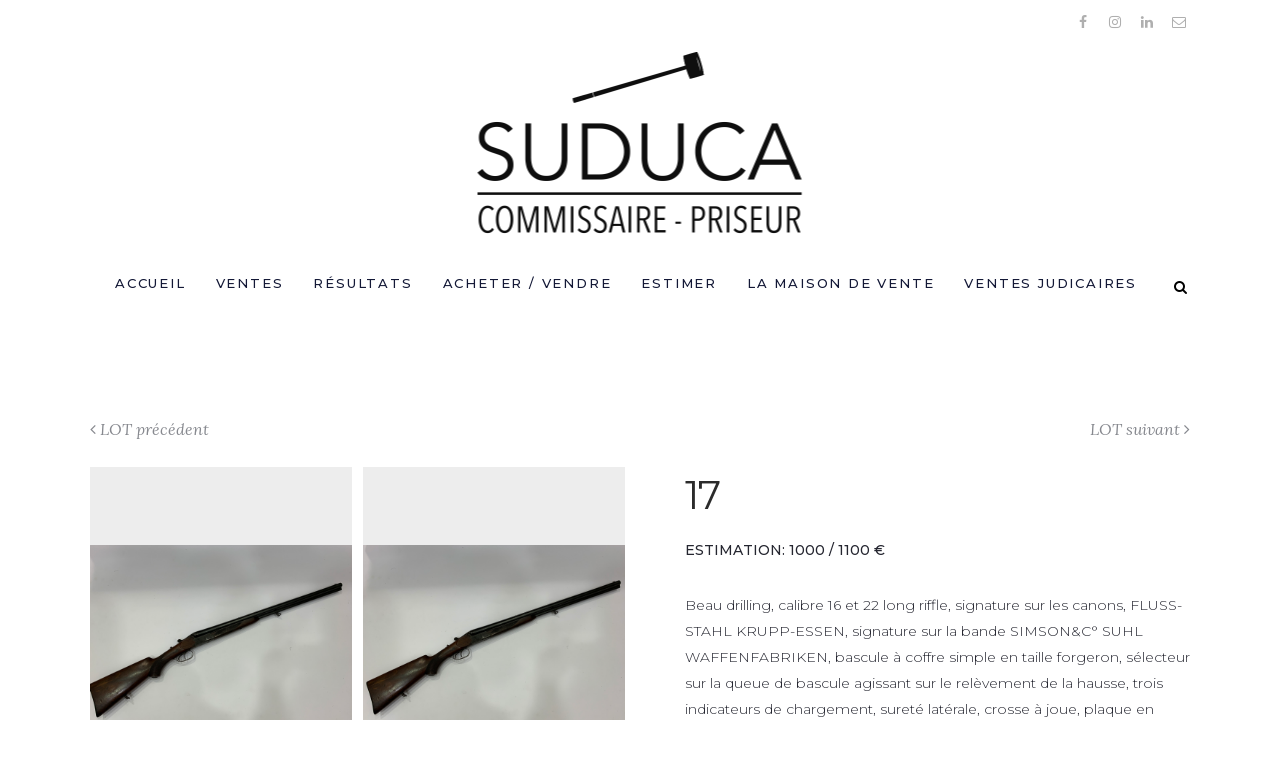

--- FILE ---
content_type: text/html; charset=UTF-8
request_url: https://www.suduca.com/vente/militaria-iii-lot-17/
body_size: 14184
content:
<!DOCTYPE html>
<html lang="fr-FR">
<head>
	<meta charset="UTF-8" />
	
	<title>Suduca |   MILITARIA III &#8211; LOT &#8211; 17</title>

	
			
						<meta name="viewport" content="width=device-width,initial-scale=1,user-scalable=no">
		
	<link rel="profile" href="http://gmpg.org/xfn/11" />
	<link rel="pingback" href="https://www.suduca.com/xmlrpc.php" />
            <link rel="shortcut icon" type="image/x-icon" href="https://www.suduca.com/wp-content/uploads/2019/02/favicon-32x32.png">
        <link rel="apple-touch-icon" href="https://www.suduca.com/wp-content/uploads/2019/02/favicon-32x32.png"/>
    	<link href='//fonts.googleapis.com/css?family=Raleway:100,200,300,400,500,600,700,800,900,300italic,400italic,700italic|Montserrat:100,200,300,400,500,600,700,800,900,300italic,400italic,700italic|Lora:100,200,300,400,500,600,700,800,900,300italic,400italic,700italic&subset=latin,latin-ext' rel='stylesheet' type='text/css'>
<script type="application/javascript">var QodeAjaxUrl = "https://www.suduca.com/wp-admin/admin-ajax.php"</script><meta name='robots' content='max-image-preview:large' />
<link rel='dns-prefetch' href='//maps.googleapis.com' />
<link rel='dns-prefetch' href='//cdn.linearicons.com' />
<link rel='dns-prefetch' href='//hcaptcha.com' />
<link rel="alternate" type="application/rss+xml" title="Suduca &raquo; Flux" href="https://www.suduca.com/feed/" />
<link rel="alternate" type="application/rss+xml" title="Suduca &raquo; Flux des commentaires" href="https://www.suduca.com/comments/feed/" />
<link rel="alternate" title="oEmbed (JSON)" type="application/json+oembed" href="https://www.suduca.com/wp-json/oembed/1.0/embed?url=https%3A%2F%2Fwww.suduca.com%2Fvente%2Fmilitaria-iii-lot-17%2F" />
<link rel="alternate" title="oEmbed (XML)" type="text/xml+oembed" href="https://www.suduca.com/wp-json/oembed/1.0/embed?url=https%3A%2F%2Fwww.suduca.com%2Fvente%2Fmilitaria-iii-lot-17%2F&#038;format=xml" />
<style id='wp-img-auto-sizes-contain-inline-css' type='text/css'>
img:is([sizes=auto i],[sizes^="auto," i]){contain-intrinsic-size:3000px 1500px}
/*# sourceURL=wp-img-auto-sizes-contain-inline-css */
</style>
<link rel='stylesheet' id='sbi_styles-css' href='https://www.suduca.com/wp-content/plugins/instagram-feed/css/sbi-styles.min.css?ver=6.10.0' type='text/css' media='all' />
<style id='wp-emoji-styles-inline-css' type='text/css'>

	img.wp-smiley, img.emoji {
		display: inline !important;
		border: none !important;
		box-shadow: none !important;
		height: 1em !important;
		width: 1em !important;
		margin: 0 0.07em !important;
		vertical-align: -0.1em !important;
		background: none !important;
		padding: 0 !important;
	}
/*# sourceURL=wp-emoji-styles-inline-css */
</style>
<style id='wp-block-library-inline-css' type='text/css'>
:root{--wp-block-synced-color:#7a00df;--wp-block-synced-color--rgb:122,0,223;--wp-bound-block-color:var(--wp-block-synced-color);--wp-editor-canvas-background:#ddd;--wp-admin-theme-color:#007cba;--wp-admin-theme-color--rgb:0,124,186;--wp-admin-theme-color-darker-10:#006ba1;--wp-admin-theme-color-darker-10--rgb:0,107,160.5;--wp-admin-theme-color-darker-20:#005a87;--wp-admin-theme-color-darker-20--rgb:0,90,135;--wp-admin-border-width-focus:2px}@media (min-resolution:192dpi){:root{--wp-admin-border-width-focus:1.5px}}.wp-element-button{cursor:pointer}:root .has-very-light-gray-background-color{background-color:#eee}:root .has-very-dark-gray-background-color{background-color:#313131}:root .has-very-light-gray-color{color:#eee}:root .has-very-dark-gray-color{color:#313131}:root .has-vivid-green-cyan-to-vivid-cyan-blue-gradient-background{background:linear-gradient(135deg,#00d084,#0693e3)}:root .has-purple-crush-gradient-background{background:linear-gradient(135deg,#34e2e4,#4721fb 50%,#ab1dfe)}:root .has-hazy-dawn-gradient-background{background:linear-gradient(135deg,#faaca8,#dad0ec)}:root .has-subdued-olive-gradient-background{background:linear-gradient(135deg,#fafae1,#67a671)}:root .has-atomic-cream-gradient-background{background:linear-gradient(135deg,#fdd79a,#004a59)}:root .has-nightshade-gradient-background{background:linear-gradient(135deg,#330968,#31cdcf)}:root .has-midnight-gradient-background{background:linear-gradient(135deg,#020381,#2874fc)}:root{--wp--preset--font-size--normal:16px;--wp--preset--font-size--huge:42px}.has-regular-font-size{font-size:1em}.has-larger-font-size{font-size:2.625em}.has-normal-font-size{font-size:var(--wp--preset--font-size--normal)}.has-huge-font-size{font-size:var(--wp--preset--font-size--huge)}.has-text-align-center{text-align:center}.has-text-align-left{text-align:left}.has-text-align-right{text-align:right}.has-fit-text{white-space:nowrap!important}#end-resizable-editor-section{display:none}.aligncenter{clear:both}.items-justified-left{justify-content:flex-start}.items-justified-center{justify-content:center}.items-justified-right{justify-content:flex-end}.items-justified-space-between{justify-content:space-between}.screen-reader-text{border:0;clip-path:inset(50%);height:1px;margin:-1px;overflow:hidden;padding:0;position:absolute;width:1px;word-wrap:normal!important}.screen-reader-text:focus{background-color:#ddd;clip-path:none;color:#444;display:block;font-size:1em;height:auto;left:5px;line-height:normal;padding:15px 23px 14px;text-decoration:none;top:5px;width:auto;z-index:100000}html :where(.has-border-color){border-style:solid}html :where([style*=border-top-color]){border-top-style:solid}html :where([style*=border-right-color]){border-right-style:solid}html :where([style*=border-bottom-color]){border-bottom-style:solid}html :where([style*=border-left-color]){border-left-style:solid}html :where([style*=border-width]){border-style:solid}html :where([style*=border-top-width]){border-top-style:solid}html :where([style*=border-right-width]){border-right-style:solid}html :where([style*=border-bottom-width]){border-bottom-style:solid}html :where([style*=border-left-width]){border-left-style:solid}html :where(img[class*=wp-image-]){height:auto;max-width:100%}:where(figure){margin:0 0 1em}html :where(.is-position-sticky){--wp-admin--admin-bar--position-offset:var(--wp-admin--admin-bar--height,0px)}@media screen and (max-width:600px){html :where(.is-position-sticky){--wp-admin--admin-bar--position-offset:0px}}

/*# sourceURL=wp-block-library-inline-css */
</style><style id='global-styles-inline-css' type='text/css'>
:root{--wp--preset--aspect-ratio--square: 1;--wp--preset--aspect-ratio--4-3: 4/3;--wp--preset--aspect-ratio--3-4: 3/4;--wp--preset--aspect-ratio--3-2: 3/2;--wp--preset--aspect-ratio--2-3: 2/3;--wp--preset--aspect-ratio--16-9: 16/9;--wp--preset--aspect-ratio--9-16: 9/16;--wp--preset--color--black: #000000;--wp--preset--color--cyan-bluish-gray: #abb8c3;--wp--preset--color--white: #ffffff;--wp--preset--color--pale-pink: #f78da7;--wp--preset--color--vivid-red: #cf2e2e;--wp--preset--color--luminous-vivid-orange: #ff6900;--wp--preset--color--luminous-vivid-amber: #fcb900;--wp--preset--color--light-green-cyan: #7bdcb5;--wp--preset--color--vivid-green-cyan: #00d084;--wp--preset--color--pale-cyan-blue: #8ed1fc;--wp--preset--color--vivid-cyan-blue: #0693e3;--wp--preset--color--vivid-purple: #9b51e0;--wp--preset--gradient--vivid-cyan-blue-to-vivid-purple: linear-gradient(135deg,rgb(6,147,227) 0%,rgb(155,81,224) 100%);--wp--preset--gradient--light-green-cyan-to-vivid-green-cyan: linear-gradient(135deg,rgb(122,220,180) 0%,rgb(0,208,130) 100%);--wp--preset--gradient--luminous-vivid-amber-to-luminous-vivid-orange: linear-gradient(135deg,rgb(252,185,0) 0%,rgb(255,105,0) 100%);--wp--preset--gradient--luminous-vivid-orange-to-vivid-red: linear-gradient(135deg,rgb(255,105,0) 0%,rgb(207,46,46) 100%);--wp--preset--gradient--very-light-gray-to-cyan-bluish-gray: linear-gradient(135deg,rgb(238,238,238) 0%,rgb(169,184,195) 100%);--wp--preset--gradient--cool-to-warm-spectrum: linear-gradient(135deg,rgb(74,234,220) 0%,rgb(151,120,209) 20%,rgb(207,42,186) 40%,rgb(238,44,130) 60%,rgb(251,105,98) 80%,rgb(254,248,76) 100%);--wp--preset--gradient--blush-light-purple: linear-gradient(135deg,rgb(255,206,236) 0%,rgb(152,150,240) 100%);--wp--preset--gradient--blush-bordeaux: linear-gradient(135deg,rgb(254,205,165) 0%,rgb(254,45,45) 50%,rgb(107,0,62) 100%);--wp--preset--gradient--luminous-dusk: linear-gradient(135deg,rgb(255,203,112) 0%,rgb(199,81,192) 50%,rgb(65,88,208) 100%);--wp--preset--gradient--pale-ocean: linear-gradient(135deg,rgb(255,245,203) 0%,rgb(182,227,212) 50%,rgb(51,167,181) 100%);--wp--preset--gradient--electric-grass: linear-gradient(135deg,rgb(202,248,128) 0%,rgb(113,206,126) 100%);--wp--preset--gradient--midnight: linear-gradient(135deg,rgb(2,3,129) 0%,rgb(40,116,252) 100%);--wp--preset--font-size--small: 13px;--wp--preset--font-size--medium: 20px;--wp--preset--font-size--large: 36px;--wp--preset--font-size--x-large: 42px;--wp--preset--spacing--20: 0.44rem;--wp--preset--spacing--30: 0.67rem;--wp--preset--spacing--40: 1rem;--wp--preset--spacing--50: 1.5rem;--wp--preset--spacing--60: 2.25rem;--wp--preset--spacing--70: 3.38rem;--wp--preset--spacing--80: 5.06rem;--wp--preset--shadow--natural: 6px 6px 9px rgba(0, 0, 0, 0.2);--wp--preset--shadow--deep: 12px 12px 50px rgba(0, 0, 0, 0.4);--wp--preset--shadow--sharp: 6px 6px 0px rgba(0, 0, 0, 0.2);--wp--preset--shadow--outlined: 6px 6px 0px -3px rgb(255, 255, 255), 6px 6px rgb(0, 0, 0);--wp--preset--shadow--crisp: 6px 6px 0px rgb(0, 0, 0);}:where(.is-layout-flex){gap: 0.5em;}:where(.is-layout-grid){gap: 0.5em;}body .is-layout-flex{display: flex;}.is-layout-flex{flex-wrap: wrap;align-items: center;}.is-layout-flex > :is(*, div){margin: 0;}body .is-layout-grid{display: grid;}.is-layout-grid > :is(*, div){margin: 0;}:where(.wp-block-columns.is-layout-flex){gap: 2em;}:where(.wp-block-columns.is-layout-grid){gap: 2em;}:where(.wp-block-post-template.is-layout-flex){gap: 1.25em;}:where(.wp-block-post-template.is-layout-grid){gap: 1.25em;}.has-black-color{color: var(--wp--preset--color--black) !important;}.has-cyan-bluish-gray-color{color: var(--wp--preset--color--cyan-bluish-gray) !important;}.has-white-color{color: var(--wp--preset--color--white) !important;}.has-pale-pink-color{color: var(--wp--preset--color--pale-pink) !important;}.has-vivid-red-color{color: var(--wp--preset--color--vivid-red) !important;}.has-luminous-vivid-orange-color{color: var(--wp--preset--color--luminous-vivid-orange) !important;}.has-luminous-vivid-amber-color{color: var(--wp--preset--color--luminous-vivid-amber) !important;}.has-light-green-cyan-color{color: var(--wp--preset--color--light-green-cyan) !important;}.has-vivid-green-cyan-color{color: var(--wp--preset--color--vivid-green-cyan) !important;}.has-pale-cyan-blue-color{color: var(--wp--preset--color--pale-cyan-blue) !important;}.has-vivid-cyan-blue-color{color: var(--wp--preset--color--vivid-cyan-blue) !important;}.has-vivid-purple-color{color: var(--wp--preset--color--vivid-purple) !important;}.has-black-background-color{background-color: var(--wp--preset--color--black) !important;}.has-cyan-bluish-gray-background-color{background-color: var(--wp--preset--color--cyan-bluish-gray) !important;}.has-white-background-color{background-color: var(--wp--preset--color--white) !important;}.has-pale-pink-background-color{background-color: var(--wp--preset--color--pale-pink) !important;}.has-vivid-red-background-color{background-color: var(--wp--preset--color--vivid-red) !important;}.has-luminous-vivid-orange-background-color{background-color: var(--wp--preset--color--luminous-vivid-orange) !important;}.has-luminous-vivid-amber-background-color{background-color: var(--wp--preset--color--luminous-vivid-amber) !important;}.has-light-green-cyan-background-color{background-color: var(--wp--preset--color--light-green-cyan) !important;}.has-vivid-green-cyan-background-color{background-color: var(--wp--preset--color--vivid-green-cyan) !important;}.has-pale-cyan-blue-background-color{background-color: var(--wp--preset--color--pale-cyan-blue) !important;}.has-vivid-cyan-blue-background-color{background-color: var(--wp--preset--color--vivid-cyan-blue) !important;}.has-vivid-purple-background-color{background-color: var(--wp--preset--color--vivid-purple) !important;}.has-black-border-color{border-color: var(--wp--preset--color--black) !important;}.has-cyan-bluish-gray-border-color{border-color: var(--wp--preset--color--cyan-bluish-gray) !important;}.has-white-border-color{border-color: var(--wp--preset--color--white) !important;}.has-pale-pink-border-color{border-color: var(--wp--preset--color--pale-pink) !important;}.has-vivid-red-border-color{border-color: var(--wp--preset--color--vivid-red) !important;}.has-luminous-vivid-orange-border-color{border-color: var(--wp--preset--color--luminous-vivid-orange) !important;}.has-luminous-vivid-amber-border-color{border-color: var(--wp--preset--color--luminous-vivid-amber) !important;}.has-light-green-cyan-border-color{border-color: var(--wp--preset--color--light-green-cyan) !important;}.has-vivid-green-cyan-border-color{border-color: var(--wp--preset--color--vivid-green-cyan) !important;}.has-pale-cyan-blue-border-color{border-color: var(--wp--preset--color--pale-cyan-blue) !important;}.has-vivid-cyan-blue-border-color{border-color: var(--wp--preset--color--vivid-cyan-blue) !important;}.has-vivid-purple-border-color{border-color: var(--wp--preset--color--vivid-purple) !important;}.has-vivid-cyan-blue-to-vivid-purple-gradient-background{background: var(--wp--preset--gradient--vivid-cyan-blue-to-vivid-purple) !important;}.has-light-green-cyan-to-vivid-green-cyan-gradient-background{background: var(--wp--preset--gradient--light-green-cyan-to-vivid-green-cyan) !important;}.has-luminous-vivid-amber-to-luminous-vivid-orange-gradient-background{background: var(--wp--preset--gradient--luminous-vivid-amber-to-luminous-vivid-orange) !important;}.has-luminous-vivid-orange-to-vivid-red-gradient-background{background: var(--wp--preset--gradient--luminous-vivid-orange-to-vivid-red) !important;}.has-very-light-gray-to-cyan-bluish-gray-gradient-background{background: var(--wp--preset--gradient--very-light-gray-to-cyan-bluish-gray) !important;}.has-cool-to-warm-spectrum-gradient-background{background: var(--wp--preset--gradient--cool-to-warm-spectrum) !important;}.has-blush-light-purple-gradient-background{background: var(--wp--preset--gradient--blush-light-purple) !important;}.has-blush-bordeaux-gradient-background{background: var(--wp--preset--gradient--blush-bordeaux) !important;}.has-luminous-dusk-gradient-background{background: var(--wp--preset--gradient--luminous-dusk) !important;}.has-pale-ocean-gradient-background{background: var(--wp--preset--gradient--pale-ocean) !important;}.has-electric-grass-gradient-background{background: var(--wp--preset--gradient--electric-grass) !important;}.has-midnight-gradient-background{background: var(--wp--preset--gradient--midnight) !important;}.has-small-font-size{font-size: var(--wp--preset--font-size--small) !important;}.has-medium-font-size{font-size: var(--wp--preset--font-size--medium) !important;}.has-large-font-size{font-size: var(--wp--preset--font-size--large) !important;}.has-x-large-font-size{font-size: var(--wp--preset--font-size--x-large) !important;}
/*# sourceURL=global-styles-inline-css */
</style>

<style id='classic-theme-styles-inline-css' type='text/css'>
/*! This file is auto-generated */
.wp-block-button__link{color:#fff;background-color:#32373c;border-radius:9999px;box-shadow:none;text-decoration:none;padding:calc(.667em + 2px) calc(1.333em + 2px);font-size:1.125em}.wp-block-file__button{background:#32373c;color:#fff;text-decoration:none}
/*# sourceURL=/wp-includes/css/classic-themes.min.css */
</style>
<link rel='stylesheet' id='contact-form-7-css' href='https://www.suduca.com/wp-content/plugins/contact-form-7/includes/css/styles.css?ver=6.1.4' type='text/css' media='all' />
<link rel='stylesheet' id='rs-plugin-settings-css' href='https://www.suduca.com/wp-content/plugins/revslider/public/assets/css/rs6.css?ver=6.3.3' type='text/css' media='all' />
<style id='rs-plugin-settings-inline-css' type='text/css'>
#rs-demo-id {}
/*# sourceURL=rs-plugin-settings-inline-css */
</style>
<link rel='stylesheet' id='default_style-css' href='https://www.suduca.com/wp-content/themes/bridge/style.css?ver=6.9' type='text/css' media='all' />
<link rel='stylesheet' id='qode_font_awesome-css' href='https://www.suduca.com/wp-content/themes/bridge/css/font-awesome/css/font-awesome.min.css?ver=6.9' type='text/css' media='all' />
<link rel='stylesheet' id='qode_font_elegant-css' href='https://www.suduca.com/wp-content/themes/bridge/css/elegant-icons/style.min.css?ver=6.9' type='text/css' media='all' />
<link rel='stylesheet' id='qode_linea_icons-css' href='https://www.suduca.com/wp-content/themes/bridge/css/linea-icons/style.css?ver=6.9' type='text/css' media='all' />
<link rel='stylesheet' id='qode_dripicons-css' href='https://www.suduca.com/wp-content/themes/bridge/css/dripicons/dripicons.css?ver=6.9' type='text/css' media='all' />
<link rel='stylesheet' id='stylesheet-css' href='https://www.suduca.com/wp-content/themes/bridge/css/stylesheet.min.css?ver=6.9' type='text/css' media='all' />
<style id='stylesheet-inline-css' type='text/css'>
   .postid-10869.disabled_footer_top .footer_top_holder, .postid-10869.disabled_footer_bottom .footer_bottom_holder { display: none;}


/*# sourceURL=stylesheet-inline-css */
</style>
<link rel='stylesheet' id='qode_print-css' href='https://www.suduca.com/wp-content/themes/bridge/css/print.css?ver=6.9' type='text/css' media='all' />
<link rel='stylesheet' id='mac_stylesheet-css' href='https://www.suduca.com/wp-content/themes/bridge/css/mac_stylesheet.css?ver=6.9' type='text/css' media='all' />
<link rel='stylesheet' id='webkit-css' href='https://www.suduca.com/wp-content/themes/bridge/css/webkit_stylesheet.css?ver=6.9' type='text/css' media='all' />
<link rel='stylesheet' id='style_dynamic-css' href='https://www.suduca.com/wp-content/themes/bridge/css/style_dynamic.css?ver=1714158024' type='text/css' media='all' />
<link rel='stylesheet' id='responsive-css' href='https://www.suduca.com/wp-content/themes/bridge/css/responsive.min.css?ver=6.9' type='text/css' media='all' />
<link rel='stylesheet' id='style_dynamic_responsive-css' href='https://www.suduca.com/wp-content/themes/bridge/css/style_dynamic_responsive.css?ver=1714158024' type='text/css' media='all' />
<link rel='stylesheet' id='js_composer_front-css' href='https://www.suduca.com/wp-content/plugins/js_composer/assets/css/js_composer.min.css?ver=7.4' type='text/css' media='all' />
<link rel='stylesheet' id='custom_css-css' href='https://www.suduca.com/wp-content/themes/bridge/css/custom_css.css?ver=1714158024' type='text/css' media='all' />
<link rel='stylesheet' id='flick-css' href='https://www.suduca.com/wp-content/plugins/mailchimp/assets/css/flick/flick.css?ver=2.0.0' type='text/css' media='all' />
<link rel='stylesheet' id='mailchimp_sf_main_css-css' href='https://www.suduca.com/wp-content/plugins/mailchimp/assets/css/frontend.css?ver=2.0.0' type='text/css' media='all' />
<link rel='stylesheet' id='slick-css' href='https://www.suduca.com/wp-content/themes/suduca/assets/slick/slick.css?ver=6.9' type='text/css' media='all' />
<link rel='stylesheet' id='slick-theme-css' href='https://www.suduca.com/wp-content/themes/suduca/assets/slick/slick-theme.css?ver=6.9' type='text/css' media='all' />
<link rel='stylesheet' id='childstyle-css' href='https://www.suduca.com/wp-content/themes/suduca/style.css?ver=1.0.3' type='text/css' media='all' />
<link rel='stylesheet' id='linearicons-css' href='https://cdn.linearicons.com/free/1.0.0/icon-font.min.css?ver=6.9' type='text/css' media='all' />
<script type="text/javascript" src="https://www.suduca.com/wp-includes/js/jquery/jquery.min.js?ver=3.7.1" id="jquery-core-js"></script>
<script type="text/javascript" src="https://www.suduca.com/wp-includes/js/jquery/jquery-migrate.min.js?ver=3.4.1" id="jquery-migrate-js"></script>
<script type="text/javascript" src="https://www.suduca.com/wp-content/plugins/revslider/public/assets/js/rbtools.min.js?ver=6.3.3" id="tp-tools-js"></script>
<script type="text/javascript" src="https://www.suduca.com/wp-content/plugins/revslider/public/assets/js/rs6.min.js?ver=6.3.3" id="revmin-js"></script>
<script></script><link rel="https://api.w.org/" href="https://www.suduca.com/wp-json/" /><link rel="EditURI" type="application/rsd+xml" title="RSD" href="https://www.suduca.com/xmlrpc.php?rsd" />
<meta name="generator" content="WordPress 6.9" />
<link rel="canonical" href="https://www.suduca.com/vente/militaria-iii-lot-17/" />
<link rel='shortlink' href='https://www.suduca.com/?p=10869' />
<style>
.h-captcha{position:relative;display:block;margin-bottom:2rem;padding:0;clear:both}.h-captcha[data-size="normal"]{width:302px;height:76px}.h-captcha[data-size="compact"]{width:158px;height:138px}.h-captcha[data-size="invisible"]{display:none}.h-captcha iframe{z-index:1}.h-captcha::before{content:"";display:block;position:absolute;top:0;left:0;background:url(https://www.suduca.com/wp-content/plugins/hcaptcha-for-forms-and-more/assets/images/hcaptcha-div-logo.svg) no-repeat;border:1px solid #fff0;border-radius:4px;box-sizing:border-box}.h-captcha::after{content:"The hCaptcha loading is delayed until user interaction.";font-family:-apple-system,system-ui,BlinkMacSystemFont,"Segoe UI",Roboto,Oxygen,Ubuntu,"Helvetica Neue",Arial,sans-serif;font-size:10px;font-weight:500;position:absolute;top:0;bottom:0;left:0;right:0;box-sizing:border-box;color:#bf1722;opacity:0}.h-captcha:not(:has(iframe))::after{animation:hcap-msg-fade-in .3s ease forwards;animation-delay:2s}.h-captcha:has(iframe)::after{animation:none;opacity:0}@keyframes hcap-msg-fade-in{to{opacity:1}}.h-captcha[data-size="normal"]::before{width:302px;height:76px;background-position:93.8% 28%}.h-captcha[data-size="normal"]::after{width:302px;height:76px;display:flex;flex-wrap:wrap;align-content:center;line-height:normal;padding:0 75px 0 10px}.h-captcha[data-size="compact"]::before{width:158px;height:138px;background-position:49.9% 78.8%}.h-captcha[data-size="compact"]::after{width:158px;height:138px;text-align:center;line-height:normal;padding:24px 10px 10px 10px}.h-captcha[data-theme="light"]::before,body.is-light-theme .h-captcha[data-theme="auto"]::before,.h-captcha[data-theme="auto"]::before{background-color:#fafafa;border:1px solid #e0e0e0}.h-captcha[data-theme="dark"]::before,body.is-dark-theme .h-captcha[data-theme="auto"]::before,html.wp-dark-mode-active .h-captcha[data-theme="auto"]::before,html.drdt-dark-mode .h-captcha[data-theme="auto"]::before{background-image:url(https://www.suduca.com/wp-content/plugins/hcaptcha-for-forms-and-more/assets/images/hcaptcha-div-logo-white.svg);background-repeat:no-repeat;background-color:#333;border:1px solid #f5f5f5}@media (prefers-color-scheme:dark){.h-captcha[data-theme="auto"]::before{background-image:url(https://www.suduca.com/wp-content/plugins/hcaptcha-for-forms-and-more/assets/images/hcaptcha-div-logo-white.svg);background-repeat:no-repeat;background-color:#333;border:1px solid #f5f5f5}}.h-captcha[data-theme="custom"]::before{background-color:initial}.h-captcha[data-size="invisible"]::before,.h-captcha[data-size="invisible"]::after{display:none}.h-captcha iframe{position:relative}div[style*="z-index: 2147483647"] div[style*="border-width: 11px"][style*="position: absolute"][style*="pointer-events: none"]{border-style:none}
</style>
<style type="text/css">.recentcomments a{display:inline !important;padding:0 !important;margin:0 !important;}</style><meta name="generator" content="Powered by WPBakery Page Builder - drag and drop page builder for WordPress."/>
<meta name="generator" content="Powered by Slider Revolution 6.3.3 - responsive, Mobile-Friendly Slider Plugin for WordPress with comfortable drag and drop interface." />
<style>
span[data-name="hcap-cf7"] .h-captcha{margin-bottom:0}span[data-name="hcap-cf7"]~input[type="submit"],span[data-name="hcap-cf7"]~button[type="submit"]{margin-top:2rem}
</style>
<script type="text/javascript">function setREVStartSize(e){
			//window.requestAnimationFrame(function() {				 
				window.RSIW = window.RSIW===undefined ? window.innerWidth : window.RSIW;	
				window.RSIH = window.RSIH===undefined ? window.innerHeight : window.RSIH;	
				try {								
					var pw = document.getElementById(e.c).parentNode.offsetWidth,
						newh;
					pw = pw===0 || isNaN(pw) ? window.RSIW : pw;
					e.tabw = e.tabw===undefined ? 0 : parseInt(e.tabw);
					e.thumbw = e.thumbw===undefined ? 0 : parseInt(e.thumbw);
					e.tabh = e.tabh===undefined ? 0 : parseInt(e.tabh);
					e.thumbh = e.thumbh===undefined ? 0 : parseInt(e.thumbh);
					e.tabhide = e.tabhide===undefined ? 0 : parseInt(e.tabhide);
					e.thumbhide = e.thumbhide===undefined ? 0 : parseInt(e.thumbhide);
					e.mh = e.mh===undefined || e.mh=="" || e.mh==="auto" ? 0 : parseInt(e.mh,0);		
					if(e.layout==="fullscreen" || e.l==="fullscreen") 						
						newh = Math.max(e.mh,window.RSIH);					
					else{					
						e.gw = Array.isArray(e.gw) ? e.gw : [e.gw];
						for (var i in e.rl) if (e.gw[i]===undefined || e.gw[i]===0) e.gw[i] = e.gw[i-1];					
						e.gh = e.el===undefined || e.el==="" || (Array.isArray(e.el) && e.el.length==0)? e.gh : e.el;
						e.gh = Array.isArray(e.gh) ? e.gh : [e.gh];
						for (var i in e.rl) if (e.gh[i]===undefined || e.gh[i]===0) e.gh[i] = e.gh[i-1];
											
						var nl = new Array(e.rl.length),
							ix = 0,						
							sl;					
						e.tabw = e.tabhide>=pw ? 0 : e.tabw;
						e.thumbw = e.thumbhide>=pw ? 0 : e.thumbw;
						e.tabh = e.tabhide>=pw ? 0 : e.tabh;
						e.thumbh = e.thumbhide>=pw ? 0 : e.thumbh;					
						for (var i in e.rl) nl[i] = e.rl[i]<window.RSIW ? 0 : e.rl[i];
						sl = nl[0];									
						for (var i in nl) if (sl>nl[i] && nl[i]>0) { sl = nl[i]; ix=i;}															
						var m = pw>(e.gw[ix]+e.tabw+e.thumbw) ? 1 : (pw-(e.tabw+e.thumbw)) / (e.gw[ix]);					
						newh =  (e.gh[ix] * m) + (e.tabh + e.thumbh);
					}				
					if(window.rs_init_css===undefined) window.rs_init_css = document.head.appendChild(document.createElement("style"));					
					document.getElementById(e.c).height = newh+"px";
					window.rs_init_css.innerHTML += "#"+e.c+"_wrapper { height: "+newh+"px }";				
				} catch(e){
					console.log("Failure at Presize of Slider:" + e)
				}					   
			//});
		  };</script>
		<style type="text/css" id="wp-custom-css">
			.page-id-435 .wpcf7 .h-captcha {
	margin: 0 auto;
}
.page-id-435 .wpcf7 .wpcf7-submit {
    width: 100%;
    max-width: 300px;
    display: block;
    margin: 2em auto 0;
    text-align: center;
    border-radius: 3px!important;
    padding: 0;
		box-sizing: border-box;
}		</style>
		<noscript><style> .wpb_animate_when_almost_visible { opacity: 1; }</style></noscript><script id="mcjs">!function(c,h,i,m,p){m=c.createElement(h),p=c.getElementsByTagName(h)[0],m.async=1,m.src=i,p.parentNode.insertBefore(m,p)}(document,"script","https://chimpstatic.com/mcjs-connected/js/users/2e12cbc7f7d92adf340940d5d/b59b85a514a3f1fe79fa61168.js");</script>
</head>

<body class="wp-singular vente-template-default single single-vente postid-10869 wp-theme-bridge wp-child-theme-suduca  qode_grid_1300 footer_responsive_adv hide_top_bar_on_mobile_header qode-child-theme-ver-1.0.1 qode-theme-ver-17.2 qode-theme-bridge qode_header_in_grid wpb-js-composer js-comp-ver-7.4 vc_responsive" itemscope itemtype="http://schema.org/WebPage">


<div class="wrapper">
	<div class="wrapper_inner">

    
    <!-- Google Analytics start -->
        <!-- Google Analytics end -->

	<header class=" has_top scroll_top centered_logo centered_logo_animate dark fixed_hiding scrolled_not_transparent page_header">
	<div class="header_inner clearfix">
		<form role="search" id="searchform" action="https://www.suduca.com/" class="qode_search_form" method="get">
        <div class="container">
        <div class="container_inner clearfix">
            
            <i class="qode_icon_font_awesome fa fa-search qode_icon_in_search" ></i>            <input type="text" placeholder="Résultats" name="s" class="qode_search_field" autocomplete="off" />
            <input type="submit" value="Search" />

            <div class="qode_search_close">
                <a href="#">
                    <i class="qode_icon_font_awesome fa fa-times qode_icon_in_search" ></i>                </a>
            </div>
                    </div>
    </div>
</form>
		<div class="header_top_bottom_holder">
				<div class="header_top clearfix" style='' >
				<div class="container">
			<div class="container_inner clearfix">
														<div class="left">
						<div class="inner">
													</div>
					</div>
					<div class="right">
						<div class="inner">
							<span class='q_social_icon_holder normal_social' data-color=#afafaf!important data-hover-background-color=#ffffff data-hover-border-color=#ffffff data-hover-color=#080808!important><a itemprop='url' href='https://www.facebook.com/suducacommissairepriseur/' target='_blank'><i class="qode_icon_font_awesome fa fa-facebook  simple_social" style="color: #afafaf!important;margin: 15px 0 0 10px;font-size: 14px;" ></i></a></span><span class='q_social_icon_holder normal_social' data-color=#afafaf!important data-hover-background-color=#ffffff data-hover-border-color=#ffffff data-hover-color=#080808!important><a itemprop='url' href='https://www.instagram.com/suducacommissairepriseur/' target='_blank'><i class="qode_icon_font_awesome fa fa-instagram  simple_social" style="color: #afafaf!important;margin: 15px 0 0 10px;font-size: 14px;" ></i></a></span><span class='q_social_icon_holder normal_social' data-color=#afafaf!important data-hover-background-color=#ffffff data-hover-border-color=#ffffff data-hover-color=#080808!important><a itemprop='url' href='https://www.linkedin.com/company/suduca-commissaire-priseur/' target='_blank'><i class="qode_icon_font_awesome fa fa-linkedin  simple_social" style="color: #afafaf!important;margin: 15px 0 0 10px;font-size: 14px;" ></i></a></span><span class='q_social_icon_holder normal_social' data-color=#afafaf!important data-hover-background-color=#ffffff data-hover-border-color=#ffffff data-hover-color=#080808!important><a itemprop='url' href='mailto:contact@suduca.com' target='_blank'><i class="qode_icon_font_awesome fa fa-envelope-o  simple_social" style="color: #afafaf!important;margin: 15px 0 0 10px;font-size: 14px;" ></i></a></span>						</div>
					</div>
													</div>
		</div>
		</div>

			<div class="header_bottom clearfix" style='' >
								<div class="container">
					<div class="container_inner clearfix">
																				<div class="header_inner_left">
																	<div class="mobile_menu_button">
		<span>
			<i class="qode_icon_font_awesome fa fa-bars " ></i>		</span>
	</div>
								<div class="logo_wrapper" >
	<div class="q_logo">
		<a itemprop="url" href="https://www.suduca.com/" >
             <img itemprop="image" class="normal" src="https://www.suduca.com/wp-content/uploads/2019/01/suduca.png" alt="Logo"/> 			 <img itemprop="image" class="light" src="https://www.suduca.com/wp-content/uploads/2019/01/suduca-white.png" alt="Logo"/> 			 <img itemprop="image" class="dark" src="https://www.suduca.com/wp-content/uploads/2019/01/suduca.png" alt="Logo"/> 			 <img itemprop="image" class="sticky" src="https://www.suduca.com/wp-content/uploads/2019/01/suduca-h80.png" alt="Logo"/> 			 <img itemprop="image" class="mobile" src="https://www.suduca.com/wp-content/uploads/2019/01/suduca.png" alt="Logo"/> 					</a>
	</div>
	        <div class="q_logo_hidden">
            <a itemprop="url" href="https://www.suduca.com/"><img itemprop="image" alt="Logo" src="https://www.suduca.com/wp-content/uploads/2019/01/suduca-h80.png" style="height: 100%;"></a>
        </div>
	</div>															</div>
							 <div class="holeder_for_hidden_menu"> 							
															<div class="header_inner_right left_side">
									<div class="side_menu_button_wrapper">
										<div class="side_menu_button">
												<a class="search_button fullscreen_search normal" href="javascript:void(0)">
		<i class="qode_icon_font_awesome fa fa-search " ></i>	</a>

											</div>
									</div>
								</div>
							
							<nav class="main_menu drop_down center">
								<ul id="menu-main-menu" class=""><li id="nav-menu-item-255" class="menu-item menu-item-type-post_type menu-item-object-page menu-item-home  narrow"><a href="https://www.suduca.com/" class=""><i class="menu_icon blank fa"></i><span>Accueil<span class="underline_dash"></span></span><span class="plus"></span></a></li>
<li id="nav-menu-item-960" class="menu-item menu-item-type-post_type menu-item-object-page  narrow"><a href="https://www.suduca.com/ventes/" class=""><i class="menu_icon blank fa"></i><span>Ventes<span class="underline_dash"></span></span><span class="plus"></span></a></li>
<li id="nav-menu-item-251" class="menu-item menu-item-type-post_type menu-item-object-page  narrow"><a href="https://www.suduca.com/resultats/" class=""><i class="menu_icon blank fa"></i><span>Résultats<span class="underline_dash"></span></span><span class="plus"></span></a></li>
<li id="nav-menu-item-441" class="menu-item menu-item-type-post_type menu-item-object-page  narrow"><a href="https://www.suduca.com/acheter-vendre/" class=""><i class="menu_icon blank fa"></i><span>Acheter / Vendre<span class="underline_dash"></span></span><span class="plus"></span></a></li>
<li id="nav-menu-item-440" class="menu-item menu-item-type-post_type menu-item-object-page  narrow"><a href="https://www.suduca.com/estimer/" class=""><i class="menu_icon blank fa"></i><span>Estimer<span class="underline_dash"></span></span><span class="plus"></span></a></li>
<li id="nav-menu-item-66639" class="menu-item menu-item-type-custom menu-item-object-custom menu-item-has-children  has_sub narrow"><a href="#LA%20MAISON%20DE%20VENTE" class=""><i class="menu_icon blank fa"></i><span>LA MAISON DE VENTE<span class="underline_dash"></span></span><span class="plus"></span></a>
<div class="second"><div class="inner"><ul>
	<li id="nav-menu-item-66651" class="menu-item menu-item-type-post_type menu-item-object-page "><a href="https://www.suduca.com/a-propos/" class=""><i class="menu_icon blank fa"></i><span>A Propos</span><span class="plus"></span></a></li>
	<li id="nav-menu-item-66652" class="menu-item menu-item-type-post_type menu-item-object-page "><a href="https://www.suduca.com/notre-equipe/" class=""><i class="menu_icon blank fa"></i><span>Notre Equipe</span><span class="plus"></span></a></li>
	<li id="nav-menu-item-66640" class="menu-item menu-item-type-taxonomy menu-item-object-category "><a href="https://www.suduca.com/category/news/" class=""><i class="menu_icon blank fa"></i><span>Actualite</span><span class="plus"></span></a></li>
	<li id="nav-menu-item-66644" class="menu-item menu-item-type-post_type menu-item-object-page "><a href="https://www.suduca.com/newsletter/" class=""><i class="menu_icon blank fa"></i><span>Newsletter</span><span class="plus"></span></a></li>
	<li id="nav-menu-item-252" class="menu-item menu-item-type-post_type menu-item-object-page "><a href="https://www.suduca.com/contact/" class=""><i class="menu_icon blank fa"></i><span>Contact</span><span class="plus"></span></a></li>
</ul></div></div>
</li>
<li id="nav-menu-item-2283" class="menu-item menu-item-type-post_type menu-item-object-page  narrow"><a href="https://www.suduca.com/ventes-judicaires/" class=""><i class="menu_icon blank fa"></i><span>Ventes judicaires<span class="underline_dash"></span></span><span class="plus"></span></a></li>
</ul>							</nav>
															<div class="header_inner_right">
									<div class="side_menu_button_wrapper right">
																														<div class="side_menu_button">
												<a class="search_button fullscreen_search normal" href="javascript:void(0)">
		<i class="qode_icon_font_awesome fa fa-search " ></i>	</a>

																																	</div>
									</div>
								</div>
														 </div> 							<nav class="mobile_menu">
	<ul id="menu-main-menu-1" class=""><li id="mobile-menu-item-255" class="menu-item menu-item-type-post_type menu-item-object-page menu-item-home "><a href="https://www.suduca.com/" class=""><span>Accueil</span></a><span class="mobile_arrow"><i class="fa fa-angle-right"></i><i class="fa fa-angle-down"></i></span></li>
<li id="mobile-menu-item-960" class="menu-item menu-item-type-post_type menu-item-object-page "><a href="https://www.suduca.com/ventes/" class=""><span>Ventes</span></a><span class="mobile_arrow"><i class="fa fa-angle-right"></i><i class="fa fa-angle-down"></i></span></li>
<li id="mobile-menu-item-251" class="menu-item menu-item-type-post_type menu-item-object-page "><a href="https://www.suduca.com/resultats/" class=""><span>Résultats</span></a><span class="mobile_arrow"><i class="fa fa-angle-right"></i><i class="fa fa-angle-down"></i></span></li>
<li id="mobile-menu-item-441" class="menu-item menu-item-type-post_type menu-item-object-page "><a href="https://www.suduca.com/acheter-vendre/" class=""><span>Acheter / Vendre</span></a><span class="mobile_arrow"><i class="fa fa-angle-right"></i><i class="fa fa-angle-down"></i></span></li>
<li id="mobile-menu-item-440" class="menu-item menu-item-type-post_type menu-item-object-page "><a href="https://www.suduca.com/estimer/" class=""><span>Estimer</span></a><span class="mobile_arrow"><i class="fa fa-angle-right"></i><i class="fa fa-angle-down"></i></span></li>
<li id="mobile-menu-item-66639" class="menu-item menu-item-type-custom menu-item-object-custom menu-item-has-children  has_sub"><a href="#LA%20MAISON%20DE%20VENTE" class=""><span>LA MAISON DE VENTE</span></a><span class="mobile_arrow"><i class="fa fa-angle-right"></i><i class="fa fa-angle-down"></i></span>
<ul class="sub_menu">
	<li id="mobile-menu-item-66651" class="menu-item menu-item-type-post_type menu-item-object-page "><a href="https://www.suduca.com/a-propos/" class=""><span>A Propos</span></a><span class="mobile_arrow"><i class="fa fa-angle-right"></i><i class="fa fa-angle-down"></i></span></li>
	<li id="mobile-menu-item-66652" class="menu-item menu-item-type-post_type menu-item-object-page "><a href="https://www.suduca.com/notre-equipe/" class=""><span>Notre Equipe</span></a><span class="mobile_arrow"><i class="fa fa-angle-right"></i><i class="fa fa-angle-down"></i></span></li>
	<li id="mobile-menu-item-66640" class="menu-item menu-item-type-taxonomy menu-item-object-category "><a href="https://www.suduca.com/category/news/" class=""><span>Actualite</span></a><span class="mobile_arrow"><i class="fa fa-angle-right"></i><i class="fa fa-angle-down"></i></span></li>
	<li id="mobile-menu-item-66644" class="menu-item menu-item-type-post_type menu-item-object-page "><a href="https://www.suduca.com/newsletter/" class=""><span>Newsletter</span></a><span class="mobile_arrow"><i class="fa fa-angle-right"></i><i class="fa fa-angle-down"></i></span></li>
	<li id="mobile-menu-item-252" class="menu-item menu-item-type-post_type menu-item-object-page "><a href="https://www.suduca.com/contact/" class=""><span>Contact</span></a><span class="mobile_arrow"><i class="fa fa-angle-right"></i><i class="fa fa-angle-down"></i></span></li>
</ul>
</li>
<li id="mobile-menu-item-2283" class="menu-item menu-item-type-post_type menu-item-object-page "><a href="https://www.suduca.com/ventes-judicaires/" class=""><span>Ventes judicaires</span></a><span class="mobile_arrow"><i class="fa fa-angle-right"></i><i class="fa fa-angle-down"></i></span></li>
</ul></nav>																				</div>
					</div>
									</div>
			</div>
		</div>

</header>	<a id="back_to_top" href="#">
        <span class="fa-stack">
            <i class="qode_icon_font_awesome fa fa-angle-up " ></i>        </span>
	</a>
	<div class="fullscreen_search_holder fade">
		<div class="close_container">
						<div class="container">
				<div class="container_inner clearfix" >
																	<div class="search_close_holder">
							<div class="side_menu_button">
								<a class="fullscreen_search_close" href="javascript:void(0)">
									<i class="qode_icon_font_awesome fa fa-times " ></i>								</a>
							</div>
						</div>
																</div>
			</div>
				</div>
		<div class="fullscreen_search_table">
			<div class="fullscreen_search_cell">
				<div class="fullscreen_search_inner">
					<form role="search" action="https://www.suduca.com/" class="fullscreen_search_form" method="get">
						<div class="form_holder">
							<span class="search_label">RECHERCHER:</span>
							<div class="field_holder">
								<input type="text"  name="s" class="search_field" autocomplete="off" />
								<div class="line"></div>
							</div>
							<a class="qode_search_submit search_submit" href="javascript:void(0)">
								<i class="qode_icon_font_awesome fa fa-search " ></i>							</a>
						</div>
					</form>
				</div>
			</div>
		</div>
	</div>
	
	
    
    
    <div class="content content_top_margin">
        <div class="content_inner  ">
    <div class="container">
	<div class="container_inner default_template_holder">
		<div class="blog_single blog_holder">
			<div class="post-navigation">
				<div class="pull-left">
					<h5>
						<i class="fa fa-angle-left"></i> <a href="https://www.suduca.com/vente/militaria-iii-lot-16/" rel="prev">LOT précédent</a>					</h5>
				</div>
				<div class="pull-right">
					<h5>
						<a href="https://www.suduca.com/vente/militaria-iii-lot-18/" rel="next">LOT suivant</a> <i class="fa fa-angle-right"></i>					</h5>
				</div>
			</div>
			<article id="post-10869" class="post-10869 vente type-vente status-publish has-post-thumbnail hentry vente_cal-militaria-iii vente_cat-armes">
				<div class="post_content_holder">
					<div class="post_text">
						<div class="post_text_inner">
							<div class="vc_row wpb_row section vc_row-fluid" style="text-align: left;">
								<div class="full_section_inner clearfix">
									<div class="wpb_column vc_column_container vc_col-sm-6">
										<div class="vc_column-inner">
											<div class="wpb_wrapper">
												<div class="q_elements_holder one_column responsive_mode_from_768">
													<div class="q_elements_item" data-animation="no">
														<div class="q_elements_item_inner">
															<div class="q_elements_item_content">
																																<div class="wpb_gallery wpb_content_element vc_clearfix vente-page-image">
																	<div class="wpb_wrapper">
																		<div class="wpb_gallery_slides wpb_image_grid" data-interval="3">
																			<div class="gallery_holder">
																				<ul class="gallery_inner gallery_with_space v2">
																																										<li class="no_grayscale">
																						<a itemprop="image" class="qode-prettyphoto" href="https://www.suduca.com/wp-content/uploads/2020/02/1567419651-1.jpg" data-rel="prettyPhoto[rel-10869-2106083671]" rel="prettyPhoto[rel-10869-2106083671]">
																							<span class="gallery_hover" title style>
																								<i class="fa fa-search"></i>
																							</span>
																							<img width="1440" height="1080" src="https://www.suduca.com/wp-content/uploads/2020/02/1567419651-1.jpg" class="attachment-full size-full" alt="" decoding="async" fetchpriority="high" srcset="https://www.suduca.com/wp-content/uploads/2020/02/1567419651-1.jpg 1440w, https://www.suduca.com/wp-content/uploads/2020/02/1567419651-1-300x225.jpg 300w, https://www.suduca.com/wp-content/uploads/2020/02/1567419651-1-1024x768.jpg 1024w, https://www.suduca.com/wp-content/uploads/2020/02/1567419651-1-768x576.jpg 768w" sizes="(max-width: 1440px) 100vw, 1440px" />																						</a>
																					</li>
																																										<li class="no_grayscale">
																						<a itemprop="image" class="qode-prettyphoto" href="https://www.suduca.com/wp-content/uploads/2020/02/1567419651-2.jpg" data-rel="prettyPhoto[rel-10869-2106083671]" rel="prettyPhoto[rel-10869-2106083671]">
																							<span class="gallery_hover" title style>
																								<i class="fa fa-search"></i>
																							</span>
																							<img width="1440" height="1080" src="https://www.suduca.com/wp-content/uploads/2020/02/1567419651-2.jpg" class="attachment-full size-full" alt="" decoding="async" srcset="https://www.suduca.com/wp-content/uploads/2020/02/1567419651-2.jpg 1440w, https://www.suduca.com/wp-content/uploads/2020/02/1567419651-2-300x225.jpg 300w, https://www.suduca.com/wp-content/uploads/2020/02/1567419651-2-1024x768.jpg 1024w, https://www.suduca.com/wp-content/uploads/2020/02/1567419651-2-768x576.jpg 768w" sizes="(max-width: 1440px) 100vw, 1440px" />																						</a>
																					</li>
																																										<li class="no_grayscale">
																						<a itemprop="image" class="qode-prettyphoto" href="https://www.suduca.com/wp-content/uploads/2020/02/1567419651-3.jpg" data-rel="prettyPhoto[rel-10869-2106083671]" rel="prettyPhoto[rel-10869-2106083671]">
																							<span class="gallery_hover" title style>
																								<i class="fa fa-search"></i>
																							</span>
																							<img width="1440" height="1080" src="https://www.suduca.com/wp-content/uploads/2020/02/1567419651-3.jpg" class="attachment-full size-full" alt="" decoding="async" srcset="https://www.suduca.com/wp-content/uploads/2020/02/1567419651-3.jpg 1440w, https://www.suduca.com/wp-content/uploads/2020/02/1567419651-3-300x225.jpg 300w, https://www.suduca.com/wp-content/uploads/2020/02/1567419651-3-1024x768.jpg 1024w, https://www.suduca.com/wp-content/uploads/2020/02/1567419651-3-768x576.jpg 768w" sizes="(max-width: 1440px) 100vw, 1440px" />																						</a>
																					</li>
																																										<li class="no_grayscale">
																						<a itemprop="image" class="qode-prettyphoto" href="https://www.suduca.com/wp-content/uploads/2020/02/1567419651-4.jpg" data-rel="prettyPhoto[rel-10869-2106083671]" rel="prettyPhoto[rel-10869-2106083671]">
																							<span class="gallery_hover" title style>
																								<i class="fa fa-search"></i>
																							</span>
																							<img width="1440" height="1080" src="https://www.suduca.com/wp-content/uploads/2020/02/1567419651-4.jpg" class="attachment-full size-full" alt="" decoding="async" loading="lazy" srcset="https://www.suduca.com/wp-content/uploads/2020/02/1567419651-4.jpg 1440w, https://www.suduca.com/wp-content/uploads/2020/02/1567419651-4-300x225.jpg 300w, https://www.suduca.com/wp-content/uploads/2020/02/1567419651-4-1024x768.jpg 1024w, https://www.suduca.com/wp-content/uploads/2020/02/1567419651-4-768x576.jpg 768w" sizes="auto, (max-width: 1440px) 100vw, 1440px" />																						</a>
																					</li>
																																										<li class="no_grayscale">
																						<a itemprop="image" class="qode-prettyphoto" href="https://www.suduca.com/wp-content/uploads/2020/02/1567419651-5.jpg" data-rel="prettyPhoto[rel-10869-2106083671]" rel="prettyPhoto[rel-10869-2106083671]">
																							<span class="gallery_hover" title style>
																								<i class="fa fa-search"></i>
																							</span>
																							<img width="1440" height="1080" src="https://www.suduca.com/wp-content/uploads/2020/02/1567419651-5.jpg" class="attachment-full size-full" alt="" decoding="async" loading="lazy" srcset="https://www.suduca.com/wp-content/uploads/2020/02/1567419651-5.jpg 1440w, https://www.suduca.com/wp-content/uploads/2020/02/1567419651-5-300x225.jpg 300w, https://www.suduca.com/wp-content/uploads/2020/02/1567419651-5-1024x768.jpg 1024w, https://www.suduca.com/wp-content/uploads/2020/02/1567419651-5-768x576.jpg 768w" sizes="auto, (max-width: 1440px) 100vw, 1440px" />																						</a>
																					</li>
																																										<li class="no_grayscale">
																						<a itemprop="image" class="qode-prettyphoto" href="https://www.suduca.com/wp-content/uploads/2020/02/1567419651-6.jpg" data-rel="prettyPhoto[rel-10869-2106083671]" rel="prettyPhoto[rel-10869-2106083671]">
																							<span class="gallery_hover" title style>
																								<i class="fa fa-search"></i>
																							</span>
																							<img width="1920" height="945" src="https://www.suduca.com/wp-content/uploads/2020/02/1567419651-6.jpg" class="attachment-full size-full" alt="" decoding="async" loading="lazy" srcset="https://www.suduca.com/wp-content/uploads/2020/02/1567419651-6.jpg 1920w, https://www.suduca.com/wp-content/uploads/2020/02/1567419651-6-300x148.jpg 300w, https://www.suduca.com/wp-content/uploads/2020/02/1567419651-6-1024x504.jpg 1024w, https://www.suduca.com/wp-content/uploads/2020/02/1567419651-6-768x378.jpg 768w, https://www.suduca.com/wp-content/uploads/2020/02/1567419651-6-1536x756.jpg 1536w" sizes="auto, (max-width: 1920px) 100vw, 1920px" />																						</a>
																					</li>
																																									</ul>
																			</div>
																		</div>
																	</div>
																</div>
																															</div>
														</div>
													</div>
												</div>
											</div>
										</div>
									</div>
									<div class="wpb_column vc_column_container vc_col-sm-6">
										<div class="vc_column-inner">
											<div class="wpb_wrapper">
												<div class="q_elements_holder one_column responsive_mode_from_768">
													<div class="q_elements_item" data-animation="no">
														<div class="q_elements_item_inner">
															<div class="q_elements_item_content">
																<div class="wpb_text_column wpb_content_element vente-page-content">
																	<div class="wpb_wrapper">
																		<h1>17</h1>
																		<p>
																																																									<strong class="estimation">ESTIMATION: 1000 / 1100 €</strong>
																																						<p>Beau drilling, calibre 16 et 22 long riffle, signature sur les canons, FLUSS-STAHL KRUPP-ESSEN, signature sur la bande SIMSON&#038;C° SUHL WAFFENFABRIKEN, bascule à coffre simple en taille forgeron, sélecteur sur la queue de bascule agissant sur le relèvement de la hausse, trois indicateurs de chargement, sureté latérale, crosse à joue, plaque en couche de bakélite, calotte de poignée acier, mécanisme fonctionnel, légèrement gommé n° 30919</p>
<p>Ce fusil initialement en calibre 8&#215;57 a été entubé en 22 long rifle probablement pour se servir de l&rsquo;arme pour achever le gibier au piège.<br />
Etat 1-, Catégorie C.</p>
																		</p>
																	</div>
																</div>
																<!-- Display ORDRE D'ACHAT only for future ventes and hide for results -->
																															</div>
														</div>
													</div>
												</div>
											</div>
										</div>
									</div>
								</div>
							</div>
						</div>
					</div>
				</div>
			</article>
		</div>
	</div>
</div>
		
	</div>
</div>



	<footer >
		<div class="footer_inner clearfix">
				<div class="footer_top_holder">
                            <div style="background-color: #e8e8e8;height: 0px" class="footer_top_border "></div>
            			<div class="footer_top">
								<div class="container">
					<div class="container_inner">
																	<div class="four_columns clearfix">
								<div class="column1 footer_col1">
									<div class="column_inner">
										<div id="custom_html-6" class="widget_text widget widget_custom_html"><h5>SUDUCA</h5><div class="textwidget custom-html-widget"><ul class="footer-contact-items">
  <li><i class="fa fa-map-marker"></i><p>2 rue du Languedoc 31000<br /> Toulouse</p></li>
  <li><i class="fa fa-phone"></i><p>
		+33 5 61 29 79 88
		</p></li>
  <li><i class="fa fa-envelope-o"></i><p>
		<a href="mailto:contact@suduca.com">contact@suduca.com</a>
		</p></li>
</ul>
</div></div>									</div>
								</div>
								<div class="column2 footer_col2">
									<div class="column_inner">
										<div id="nav_menu-7" class="widget widget_nav_menu"><h5>LA MAISON DE VENTE</h5><div class="menu-footer-column-4-menu-container"><ul id="menu-footer-column-4-menu" class="menu"><li id="menu-item-571" class="menu-item menu-item-type-post_type menu-item-object-page menu-item-571"><a href="https://www.suduca.com/acheter-vendre/">Acheter / Vendre</a></li>
<li id="menu-item-570" class="menu-item menu-item-type-post_type menu-item-object-page menu-item-570"><a href="https://www.suduca.com/letude/">L&rsquo;étude</a></li>
<li id="menu-item-568" class="menu-item menu-item-type-post_type menu-item-object-page menu-item-568"><a href="https://www.suduca.com/mentions-legales/">Mentions Legales</a></li>
<li id="menu-item-17769" class="menu-item menu-item-type-custom menu-item-object-custom menu-item-17769"><a target="_blank" href="https://www.suduca.com/wp-content/uploads/2021/05/CGV_SUDUCA_jour_mai_21_IE_DD.pdf">CGV</a></li>
</ul></div></div>									</div>
								</div>
								<div class="column3 footer_col3">
									<div class="column_inner">
										<div id="nav_menu-5" class="widget widget_nav_menu"><h5>Menu</h5><div class="menu-main-menu-container"><ul id="menu-main-menu-2" class="menu"><li id="menu-item-255" class="menu-item menu-item-type-post_type menu-item-object-page menu-item-home menu-item-255"><a href="https://www.suduca.com/">Accueil</a></li>
<li id="menu-item-960" class="menu-item menu-item-type-post_type menu-item-object-page menu-item-960"><a href="https://www.suduca.com/ventes/">Ventes</a></li>
<li id="menu-item-251" class="menu-item menu-item-type-post_type menu-item-object-page menu-item-251"><a href="https://www.suduca.com/resultats/">Résultats</a></li>
<li id="menu-item-441" class="menu-item menu-item-type-post_type menu-item-object-page menu-item-441"><a href="https://www.suduca.com/acheter-vendre/">Acheter / Vendre</a></li>
<li id="menu-item-440" class="menu-item menu-item-type-post_type menu-item-object-page menu-item-440"><a href="https://www.suduca.com/estimer/">Estimer</a></li>
<li id="menu-item-66639" class="menu-item menu-item-type-custom menu-item-object-custom menu-item-has-children menu-item-66639"><a href="#LA%20MAISON%20DE%20VENTE">LA MAISON DE VENTE</a>
<ul class="sub-menu">
	<li id="menu-item-66651" class="menu-item menu-item-type-post_type menu-item-object-page menu-item-66651"><a href="https://www.suduca.com/a-propos/">A Propos</a></li>
	<li id="menu-item-66652" class="menu-item menu-item-type-post_type menu-item-object-page menu-item-66652"><a href="https://www.suduca.com/notre-equipe/">Notre Equipe</a></li>
	<li id="menu-item-66640" class="menu-item menu-item-type-taxonomy menu-item-object-category menu-item-66640"><a href="https://www.suduca.com/category/news/">Actualite</a></li>
	<li id="menu-item-66644" class="menu-item menu-item-type-post_type menu-item-object-page menu-item-66644"><a href="https://www.suduca.com/newsletter/">Newsletter</a></li>
	<li id="menu-item-252" class="menu-item menu-item-type-post_type menu-item-object-page menu-item-252"><a href="https://www.suduca.com/contact/">Contact</a></li>
</ul>
</li>
<li id="menu-item-2283" class="menu-item menu-item-type-post_type menu-item-object-page menu-item-2283"><a href="https://www.suduca.com/ventes-judicaires/">Ventes judicaires</a></li>
</ul></div></div>									</div>
								</div>
								<div class="column4 footer_col4">
									<div class="column_inner">
										<div id="custom_html-9" class="widget_text widget widget_custom_html"><h5>Sociale</h5><div class="textwidget custom-html-widget"></div></div><span class='q_social_icon_holder normal_social' data-color=#aaacb1 data-hover-background-color=#ffffff data-hover-border-color=#ffffff data-hover-color=#080808><a itemprop='url' href='https://www.facebook.com/suducacommissairepriseur/' target='_blank'><i class="qode_icon_font_awesome fa fa-facebook  simple_social" style="color: #aaacb1;margin: 0 0 0 5px;font-size: 16px;" ></i></a></span><span class='q_social_icon_holder normal_social' data-color=#aaacb1 data-hover-background-color=#ffffff data-hover-border-color=#ffffff data-hover-color=#080808><a itemprop='url' href='https://www.instagram.com/suducacommissairepriseur/' target='_blank'><i class="qode_icon_font_awesome fa fa-instagram  simple_social" style="color: #aaacb1;margin: 0 0 0 18px;font-size: 16px;" ></i></a></span><span class='q_social_icon_holder normal_social' data-color=#aaacb1 data-hover-background-color=#ffffff data-hover-border-color=#ffffff data-hover-color=#080808><a itemprop='url' href='https://www.linkedin.com/company/suduca-commissaire-priseur/' target='_blank'><i class="qode_icon_font_awesome fa fa-linkedin  simple_social" style="color: #aaacb1;margin: 0 0 0 15px;font-size: 16px;" ></i></a></span><span class='q_social_icon_holder normal_social' data-color=#aaacb1 data-hover-background-color=#ffffff data-hover-border-color=#ffffff data-hover-color=#080808><a itemprop='url' href='mailto:contact@suduca.com' target='_self'><i class="qode_icon_font_awesome fa fa-envelope-o  simple_social" style="color: #aaacb1;margin: 0 0 0 18px;font-size: 16px;" ></i></a></span><div id="search-3" class="widget widget_search"><h5>&nbsp;</h5><form role="search" method="get" id="searchform" action="https://www.suduca.com/">
    <div><label class="screen-reader-text" for="s">Search for:</label>
        <input type="text" value="" placeholder="Search Here" name="s" id="s" />
        <input type="submit" id="searchsubmit" value="&#xf002" />
    </div>
</form></div>									</div>
								</div>
							</div>
															</div>
				</div>
							</div>
					</div>
							<div class="footer_bottom_holder">
                								<div class="container">
					<div class="container_inner">
										<div class="two_columns_50_50 footer_bottom_columns clearfix">
					<div class="column1 footer_bottom_column">
						<div class="column_inner">
							<div class="footer_bottom">
								<div class="textwidget custom-html-widget">2021 © SUDUCA</div>							</div>
						</div>
					</div>
					<div class="column2 footer_bottom_column">
						<div class="column_inner">
							<div class="footer_bottom">
								<div class="textwidget custom-html-widget">Design by <a href="http://beaux-sites.com/">BEAUX-SITES.com</a></div>							</div>
						</div>
					</div>
				</div>
											</div>
			</div>
						</div>
				</div>
	</footer>
		
</div>
</div>
<script type="speculationrules">
{"prefetch":[{"source":"document","where":{"and":[{"href_matches":"/*"},{"not":{"href_matches":["/wp-*.php","/wp-admin/*","/wp-content/uploads/*","/wp-content/*","/wp-content/plugins/*","/wp-content/themes/suduca/*","/wp-content/themes/bridge/*","/*\\?(.+)"]}},{"not":{"selector_matches":"a[rel~=\"nofollow\"]"}},{"not":{"selector_matches":".no-prefetch, .no-prefetch a"}}]},"eagerness":"conservative"}]}
</script>
<!-- Instagram Feed JS -->
<script type="text/javascript">
var sbiajaxurl = "https://www.suduca.com/wp-admin/admin-ajax.php";
</script>
<script type="text/javascript" src="https://www.suduca.com/wp-includes/js/dist/hooks.min.js?ver=dd5603f07f9220ed27f1" id="wp-hooks-js"></script>
<script type="text/javascript" src="https://www.suduca.com/wp-includes/js/dist/i18n.min.js?ver=c26c3dc7bed366793375" id="wp-i18n-js"></script>
<script type="text/javascript" id="wp-i18n-js-after">
/* <![CDATA[ */
wp.i18n.setLocaleData( { 'text direction\u0004ltr': [ 'ltr' ] } );
//# sourceURL=wp-i18n-js-after
/* ]]> */
</script>
<script type="text/javascript" src="https://www.suduca.com/wp-content/plugins/contact-form-7/includes/swv/js/index.js?ver=6.1.4" id="swv-js"></script>
<script type="text/javascript" id="contact-form-7-js-translations">
/* <![CDATA[ */
( function( domain, translations ) {
	var localeData = translations.locale_data[ domain ] || translations.locale_data.messages;
	localeData[""].domain = domain;
	wp.i18n.setLocaleData( localeData, domain );
} )( "contact-form-7", {"translation-revision-date":"2025-02-06 12:02:14+0000","generator":"GlotPress\/4.0.1","domain":"messages","locale_data":{"messages":{"":{"domain":"messages","plural-forms":"nplurals=2; plural=n > 1;","lang":"fr"},"This contact form is placed in the wrong place.":["Ce formulaire de contact est plac\u00e9 dans un mauvais endroit."],"Error:":["Erreur\u00a0:"]}},"comment":{"reference":"includes\/js\/index.js"}} );
//# sourceURL=contact-form-7-js-translations
/* ]]> */
</script>
<script type="text/javascript" id="contact-form-7-js-before">
/* <![CDATA[ */
var wpcf7 = {
    "api": {
        "root": "https:\/\/www.suduca.com\/wp-json\/",
        "namespace": "contact-form-7\/v1"
    }
};
//# sourceURL=contact-form-7-js-before
/* ]]> */
</script>
<script type="text/javascript" src="https://www.suduca.com/wp-content/plugins/contact-form-7/includes/js/index.js?ver=6.1.4" id="contact-form-7-js"></script>
<script type="text/javascript" id="qode-like-js-extra">
/* <![CDATA[ */
var qodeLike = {"ajaxurl":"https://www.suduca.com/wp-admin/admin-ajax.php"};
//# sourceURL=qode-like-js-extra
/* ]]> */
</script>
<script type="text/javascript" src="https://www.suduca.com/wp-content/themes/bridge/js/plugins/qode-like.min.js?ver=6.9" id="qode-like-js"></script>
<script type="text/javascript" src="https://www.suduca.com/wp-includes/js/jquery/ui/core.min.js?ver=1.13.3" id="jquery-ui-core-js"></script>
<script type="text/javascript" src="https://www.suduca.com/wp-includes/js/jquery/ui/accordion.min.js?ver=1.13.3" id="jquery-ui-accordion-js"></script>
<script type="text/javascript" src="https://www.suduca.com/wp-includes/js/jquery/ui/menu.min.js?ver=1.13.3" id="jquery-ui-menu-js"></script>
<script type="text/javascript" src="https://www.suduca.com/wp-includes/js/dist/dom-ready.min.js?ver=f77871ff7694fffea381" id="wp-dom-ready-js"></script>
<script type="text/javascript" id="wp-a11y-js-translations">
/* <![CDATA[ */
( function( domain, translations ) {
	var localeData = translations.locale_data[ domain ] || translations.locale_data.messages;
	localeData[""].domain = domain;
	wp.i18n.setLocaleData( localeData, domain );
} )( "default", {"translation-revision-date":"2025-12-10 11:15:06+0000","generator":"GlotPress\/4.0.3","domain":"messages","locale_data":{"messages":{"":{"domain":"messages","plural-forms":"nplurals=2; plural=n > 1;","lang":"fr"},"Notifications":["Notifications"]}},"comment":{"reference":"wp-includes\/js\/dist\/a11y.js"}} );
//# sourceURL=wp-a11y-js-translations
/* ]]> */
</script>
<script type="text/javascript" src="https://www.suduca.com/wp-includes/js/dist/a11y.min.js?ver=cb460b4676c94bd228ed" id="wp-a11y-js"></script>
<script type="text/javascript" src="https://www.suduca.com/wp-includes/js/jquery/ui/autocomplete.min.js?ver=1.13.3" id="jquery-ui-autocomplete-js"></script>
<script type="text/javascript" src="https://www.suduca.com/wp-includes/js/jquery/ui/controlgroup.min.js?ver=1.13.3" id="jquery-ui-controlgroup-js"></script>
<script type="text/javascript" src="https://www.suduca.com/wp-includes/js/jquery/ui/checkboxradio.min.js?ver=1.13.3" id="jquery-ui-checkboxradio-js"></script>
<script type="text/javascript" src="https://www.suduca.com/wp-includes/js/jquery/ui/button.min.js?ver=1.13.3" id="jquery-ui-button-js"></script>
<script type="text/javascript" src="https://www.suduca.com/wp-includes/js/jquery/ui/datepicker.min.js?ver=1.13.3" id="jquery-ui-datepicker-js"></script>
<script type="text/javascript" id="jquery-ui-datepicker-js-after">
/* <![CDATA[ */
jQuery(function(jQuery){jQuery.datepicker.setDefaults({"closeText":"Fermer","currentText":"Aujourd\u2019hui","monthNames":["janvier","f\u00e9vrier","mars","avril","mai","juin","juillet","ao\u00fbt","septembre","octobre","novembre","d\u00e9cembre"],"monthNamesShort":["Jan","F\u00e9v","Mar","Avr","Mai","Juin","Juil","Ao\u00fbt","Sep","Oct","Nov","D\u00e9c"],"nextText":"Suivant","prevText":"Pr\u00e9c\u00e9dent","dayNames":["dimanche","lundi","mardi","mercredi","jeudi","vendredi","samedi"],"dayNamesShort":["dim","lun","mar","mer","jeu","ven","sam"],"dayNamesMin":["D","L","M","M","J","V","S"],"dateFormat":"MM d, yy","firstDay":1,"isRTL":false});});
//# sourceURL=jquery-ui-datepicker-js-after
/* ]]> */
</script>
<script type="text/javascript" src="https://www.suduca.com/wp-includes/js/jquery/ui/mouse.min.js?ver=1.13.3" id="jquery-ui-mouse-js"></script>
<script type="text/javascript" src="https://www.suduca.com/wp-includes/js/jquery/ui/resizable.min.js?ver=1.13.3" id="jquery-ui-resizable-js"></script>
<script type="text/javascript" src="https://www.suduca.com/wp-includes/js/jquery/ui/draggable.min.js?ver=1.13.3" id="jquery-ui-draggable-js"></script>
<script type="text/javascript" src="https://www.suduca.com/wp-includes/js/jquery/ui/dialog.min.js?ver=1.13.3" id="jquery-ui-dialog-js"></script>
<script type="text/javascript" src="https://www.suduca.com/wp-includes/js/jquery/ui/droppable.min.js?ver=1.13.3" id="jquery-ui-droppable-js"></script>
<script type="text/javascript" src="https://www.suduca.com/wp-includes/js/jquery/ui/progressbar.min.js?ver=1.13.3" id="jquery-ui-progressbar-js"></script>
<script type="text/javascript" src="https://www.suduca.com/wp-includes/js/jquery/ui/selectable.min.js?ver=1.13.3" id="jquery-ui-selectable-js"></script>
<script type="text/javascript" src="https://www.suduca.com/wp-includes/js/jquery/ui/sortable.min.js?ver=1.13.3" id="jquery-ui-sortable-js"></script>
<script type="text/javascript" src="https://www.suduca.com/wp-includes/js/jquery/ui/slider.min.js?ver=1.13.3" id="jquery-ui-slider-js"></script>
<script type="text/javascript" src="https://www.suduca.com/wp-includes/js/jquery/ui/spinner.min.js?ver=1.13.3" id="jquery-ui-spinner-js"></script>
<script type="text/javascript" src="https://www.suduca.com/wp-includes/js/jquery/ui/tooltip.min.js?ver=1.13.3" id="jquery-ui-tooltip-js"></script>
<script type="text/javascript" src="https://www.suduca.com/wp-includes/js/jquery/ui/tabs.min.js?ver=1.13.3" id="jquery-ui-tabs-js"></script>
<script type="text/javascript" src="https://www.suduca.com/wp-includes/js/jquery/ui/effect.min.js?ver=1.13.3" id="jquery-effects-core-js"></script>
<script type="text/javascript" src="https://www.suduca.com/wp-includes/js/jquery/ui/effect-blind.min.js?ver=1.13.3" id="jquery-effects-blind-js"></script>
<script type="text/javascript" src="https://www.suduca.com/wp-includes/js/jquery/ui/effect-bounce.min.js?ver=1.13.3" id="jquery-effects-bounce-js"></script>
<script type="text/javascript" src="https://www.suduca.com/wp-includes/js/jquery/ui/effect-clip.min.js?ver=1.13.3" id="jquery-effects-clip-js"></script>
<script type="text/javascript" src="https://www.suduca.com/wp-includes/js/jquery/ui/effect-drop.min.js?ver=1.13.3" id="jquery-effects-drop-js"></script>
<script type="text/javascript" src="https://www.suduca.com/wp-includes/js/jquery/ui/effect-explode.min.js?ver=1.13.3" id="jquery-effects-explode-js"></script>
<script type="text/javascript" src="https://www.suduca.com/wp-includes/js/jquery/ui/effect-fade.min.js?ver=1.13.3" id="jquery-effects-fade-js"></script>
<script type="text/javascript" src="https://www.suduca.com/wp-includes/js/jquery/ui/effect-fold.min.js?ver=1.13.3" id="jquery-effects-fold-js"></script>
<script type="text/javascript" src="https://www.suduca.com/wp-includes/js/jquery/ui/effect-highlight.min.js?ver=1.13.3" id="jquery-effects-highlight-js"></script>
<script type="text/javascript" src="https://www.suduca.com/wp-includes/js/jquery/ui/effect-pulsate.min.js?ver=1.13.3" id="jquery-effects-pulsate-js"></script>
<script type="text/javascript" src="https://www.suduca.com/wp-includes/js/jquery/ui/effect-size.min.js?ver=1.13.3" id="jquery-effects-size-js"></script>
<script type="text/javascript" src="https://www.suduca.com/wp-includes/js/jquery/ui/effect-scale.min.js?ver=1.13.3" id="jquery-effects-scale-js"></script>
<script type="text/javascript" src="https://www.suduca.com/wp-includes/js/jquery/ui/effect-shake.min.js?ver=1.13.3" id="jquery-effects-shake-js"></script>
<script type="text/javascript" src="https://www.suduca.com/wp-includes/js/jquery/ui/effect-slide.min.js?ver=1.13.3" id="jquery-effects-slide-js"></script>
<script type="text/javascript" src="https://www.suduca.com/wp-includes/js/jquery/ui/effect-transfer.min.js?ver=1.13.3" id="jquery-effects-transfer-js"></script>
<script type="text/javascript" src="https://www.suduca.com/wp-content/themes/bridge/js/plugins.js?ver=6.9" id="plugins-js"></script>
<script type="text/javascript" src="https://www.suduca.com/wp-content/themes/bridge/js/plugins/jquery.carouFredSel-6.2.1.min.js?ver=6.9" id="carouFredSel-js"></script>
<script type="text/javascript" src="https://www.suduca.com/wp-content/themes/bridge/js/plugins/lemmon-slider.min.js?ver=6.9" id="lemmonSlider-js"></script>
<script type="text/javascript" src="https://www.suduca.com/wp-content/themes/bridge/js/plugins/jquery.fullPage.min.js?ver=6.9" id="one_page_scroll-js"></script>
<script type="text/javascript" src="https://www.suduca.com/wp-content/themes/bridge/js/plugins/jquery.mousewheel.min.js?ver=6.9" id="mousewheel-js"></script>
<script type="text/javascript" src="https://www.suduca.com/wp-content/themes/bridge/js/plugins/jquery.touchSwipe.min.js?ver=6.9" id="touchSwipe-js"></script>
<script type="text/javascript" src="https://www.suduca.com/wp-content/plugins/js_composer/assets/lib/bower/isotope/dist/isotope.pkgd.min.js?ver=7.4" id="isotope-js"></script>
<script type="text/javascript" src="https://www.suduca.com/wp-content/themes/bridge/js/plugins/packery-mode.pkgd.min.js?ver=6.9" id="packery-js"></script>
<script type="text/javascript" src="https://www.suduca.com/wp-content/themes/bridge/js/plugins/jquery.stretch.js?ver=6.9" id="stretch-js"></script>
<script type="text/javascript" src="https://www.suduca.com/wp-content/themes/bridge/js/plugins/imagesloaded.js?ver=6.9" id="imagesLoaded-js"></script>
<script type="text/javascript" src="https://www.suduca.com/wp-content/themes/bridge/js/plugins/rangeslider.min.js?ver=6.9" id="rangeSlider-js"></script>
<script type="text/javascript" src="https://www.suduca.com/wp-content/themes/bridge/js/plugins/jquery.event.move.js?ver=6.9" id="eventMove-js"></script>
<script type="text/javascript" src="https://www.suduca.com/wp-content/themes/bridge/js/plugins/jquery.twentytwenty.js?ver=6.9" id="twentytwenty-js"></script>
<script type="text/javascript" src="https://maps.googleapis.com/maps/api/js?key=AIzaSyATxjUI7aJbVu19eoLvP9MXNEo5Y7D4aGE&amp;ver=6.9" id="google_map_api-js"></script>
<script type="text/javascript" src="https://www.suduca.com/wp-content/themes/bridge/js/default_dynamic.js?ver=1714158024" id="default_dynamic-js"></script>
<script type="text/javascript" id="default-js-extra">
/* <![CDATA[ */
var QodeAdminAjax = {"ajaxurl":"https://www.suduca.com/wp-admin/admin-ajax.php"};
var qodeGlobalVars = {"vars":{"qodeAddingToCartLabel":"Adding to Cart..."}};
//# sourceURL=default-js-extra
/* ]]> */
</script>
<script type="text/javascript" src="https://www.suduca.com/wp-content/themes/bridge/js/default.min.js?ver=6.9" id="default-js"></script>
<script type="text/javascript" src="https://www.suduca.com/wp-content/themes/bridge/js/custom_js.js?ver=1714158024" id="custom_js-js"></script>
<script type="text/javascript" src="https://www.suduca.com/wp-includes/js/comment-reply.min.js?ver=6.9" id="comment-reply-js" async="async" data-wp-strategy="async" fetchpriority="low"></script>
<script type="text/javascript" src="https://www.suduca.com/wp-content/plugins/js_composer/assets/js/dist/js_composer_front.min.js?ver=7.4" id="wpb_composer_front_js-js"></script>
<script type="text/javascript" src="https://www.suduca.com/wp-includes/js/jquery/jquery.form.min.js?ver=4.3.0" id="jquery-form-js"></script>
<script type="text/javascript" id="mailchimp_sf_main_js-js-extra">
/* <![CDATA[ */
var mailchimpSF = {"ajax_url":"https://www.suduca.com/","phone_validation_error":"Please enter a valid phone number."};
//# sourceURL=mailchimp_sf_main_js-js-extra
/* ]]> */
</script>
<script type="text/javascript" src="https://www.suduca.com/wp-content/plugins/mailchimp/assets/js/mailchimp.js?ver=2.0.0" id="mailchimp_sf_main_js-js"></script>
<script type="text/javascript" src="https://www.suduca.com/wp-content/themes/suduca/assets/slick/slick.min.js?ver=6.9" id="slick-js-js"></script>
		<script>
			( function($) {
				$(document).ready(function() {
					$('.carousel').slick({
						dots: false,
						arrows: true,
						infinite: true,
						speed: 600,
						slidesToShow: 8,
						slidesToScroll: 8,
						prevArrow: $('.prev'),
						nextArrow: $('.next'),
						responsive: [
							{
								breakpoint: 1024,
								settings: {
									slidesToShow: 4,
									slidesToScroll: 4
								}
							},
							{
								breakpoint: 600,
								settings: {
									slidesToShow: 2,
									slidesToScroll: 2
								}
							}
						]
					});
					// $('.carousel').slickLightbox({
					// 	src: 'href',
					// 	itemSelector: 'li > a'
					// });
				});
			} )(jQuery);
		</script>
				<script>
			( function($) {
				$(document).ready(function() {
					$('.featured-carousel').slick({
						dots: false,
						arrows: true,
						infinite: true,
						autoplay: true,
						autoplaySpeed: 6000,
						speed: 600,
						slidesToShow: 5,
						slidesToScroll: 5,
						prevArrow: $('.prev'),
						nextArrow: $('.next'),
						responsive: [
							{
								breakpoint: 1024,
								settings: {
									slidesToShow: 3,
									slidesToScroll: 3
								}
							},
							{
								breakpoint: 600,
								settings: {
									slidesToShow: 2,
									slidesToScroll: 2
								}
							}
						]
					});
				});
			} )(jQuery);
		</script>
		<script id="wp-emoji-settings" type="application/json">
{"baseUrl":"https://s.w.org/images/core/emoji/17.0.2/72x72/","ext":".png","svgUrl":"https://s.w.org/images/core/emoji/17.0.2/svg/","svgExt":".svg","source":{"concatemoji":"https://www.suduca.com/wp-includes/js/wp-emoji-release.min.js?ver=6.9"}}
</script>
<script type="module">
/* <![CDATA[ */
/*! This file is auto-generated */
const a=JSON.parse(document.getElementById("wp-emoji-settings").textContent),o=(window._wpemojiSettings=a,"wpEmojiSettingsSupports"),s=["flag","emoji"];function i(e){try{var t={supportTests:e,timestamp:(new Date).valueOf()};sessionStorage.setItem(o,JSON.stringify(t))}catch(e){}}function c(e,t,n){e.clearRect(0,0,e.canvas.width,e.canvas.height),e.fillText(t,0,0);t=new Uint32Array(e.getImageData(0,0,e.canvas.width,e.canvas.height).data);e.clearRect(0,0,e.canvas.width,e.canvas.height),e.fillText(n,0,0);const a=new Uint32Array(e.getImageData(0,0,e.canvas.width,e.canvas.height).data);return t.every((e,t)=>e===a[t])}function p(e,t){e.clearRect(0,0,e.canvas.width,e.canvas.height),e.fillText(t,0,0);var n=e.getImageData(16,16,1,1);for(let e=0;e<n.data.length;e++)if(0!==n.data[e])return!1;return!0}function u(e,t,n,a){switch(t){case"flag":return n(e,"\ud83c\udff3\ufe0f\u200d\u26a7\ufe0f","\ud83c\udff3\ufe0f\u200b\u26a7\ufe0f")?!1:!n(e,"\ud83c\udde8\ud83c\uddf6","\ud83c\udde8\u200b\ud83c\uddf6")&&!n(e,"\ud83c\udff4\udb40\udc67\udb40\udc62\udb40\udc65\udb40\udc6e\udb40\udc67\udb40\udc7f","\ud83c\udff4\u200b\udb40\udc67\u200b\udb40\udc62\u200b\udb40\udc65\u200b\udb40\udc6e\u200b\udb40\udc67\u200b\udb40\udc7f");case"emoji":return!a(e,"\ud83e\u1fac8")}return!1}function f(e,t,n,a){let r;const o=(r="undefined"!=typeof WorkerGlobalScope&&self instanceof WorkerGlobalScope?new OffscreenCanvas(300,150):document.createElement("canvas")).getContext("2d",{willReadFrequently:!0}),s=(o.textBaseline="top",o.font="600 32px Arial",{});return e.forEach(e=>{s[e]=t(o,e,n,a)}),s}function r(e){var t=document.createElement("script");t.src=e,t.defer=!0,document.head.appendChild(t)}a.supports={everything:!0,everythingExceptFlag:!0},new Promise(t=>{let n=function(){try{var e=JSON.parse(sessionStorage.getItem(o));if("object"==typeof e&&"number"==typeof e.timestamp&&(new Date).valueOf()<e.timestamp+604800&&"object"==typeof e.supportTests)return e.supportTests}catch(e){}return null}();if(!n){if("undefined"!=typeof Worker&&"undefined"!=typeof OffscreenCanvas&&"undefined"!=typeof URL&&URL.createObjectURL&&"undefined"!=typeof Blob)try{var e="postMessage("+f.toString()+"("+[JSON.stringify(s),u.toString(),c.toString(),p.toString()].join(",")+"));",a=new Blob([e],{type:"text/javascript"});const r=new Worker(URL.createObjectURL(a),{name:"wpTestEmojiSupports"});return void(r.onmessage=e=>{i(n=e.data),r.terminate(),t(n)})}catch(e){}i(n=f(s,u,c,p))}t(n)}).then(e=>{for(const n in e)a.supports[n]=e[n],a.supports.everything=a.supports.everything&&a.supports[n],"flag"!==n&&(a.supports.everythingExceptFlag=a.supports.everythingExceptFlag&&a.supports[n]);var t;a.supports.everythingExceptFlag=a.supports.everythingExceptFlag&&!a.supports.flag,a.supports.everything||((t=a.source||{}).concatemoji?r(t.concatemoji):t.wpemoji&&t.twemoji&&(r(t.twemoji),r(t.wpemoji)))});
//# sourceURL=https://www.suduca.com/wp-includes/js/wp-emoji-loader.min.js
/* ]]> */
</script>
<script></script></body>
</html>

--- FILE ---
content_type: text/css
request_url: https://www.suduca.com/wp-content/themes/suduca/style.css?ver=1.0.3
body_size: 3959
content:
/*
Theme Name: Suduca
Theme URI: https://www.suduca.com/
Description: Suduca
Author: BEAUX SITES
Author URI: http://beauxsites.com/
Version: 1.0.1
Template: bridge
*/
@import url("../bridge/style.css");
.mcmp input{
	height:58px;
}
h2 {font-family: 'Montserrat', sans-serif; font-weight: 300;}

hr {margin-bottom:50px;}

/*.qode-banner .qode-banner-content { position: relative; }
.qode-banner .qode-banner-content .qode-banner-text-holder { padding-top:16px !important; padding-left:0 !important; }*/
/*body.home .content.content_top_margin {margin-top: 289px !important;}*/
/*.content.content_top_margin {margin-top: 289px !important;}*/
.dark.header_style_on_scroll nav.main_menu > ul > li.active > a,
.dark.header_style_on_scroll nav.main_menu > ul > li:not(:first-child)::before,
.dark.header_style_on_scroll nav.main_menu > ul > li > a,
.dark:not(.sticky):not(.scrolled) nav.main_menu > ul > li.active > a,
.dark:not(.sticky):not(.scrolled) nav.main_menu > ul > li:not(:first-child)::before,
.dark:not(.sticky):not(.scrolled) nav.main_menu > ul > li > a {
  /* color: #1d2036; */
  color: #131836;
}
.hidden-xs {
  display: none!important;
}
.circle-btn {
  display: block;
  width: 120px;
  height: 120px;
  line-height: 120px;
  text-align: center;
  background: #0b0f28;
  color: #fff;
  font-weight: 500;
  border-radius: 100%;
  margin-left: 30px;
}
.circle-btn:hover {
  /* color: #d0d2dc; */
  color: #fff;
  background: #a9a9a9;
}

/**
 * Featured
 */
#featured-wrapper {
  position: relative;
  overflow: hidden;
}
#featured-wrapper ul.featured-carousel {
  margin: 0;
  padding: 0;
  list-style: none;
  overflow: hidden;
}
#featured-wrapper .featured-carousel li {
  position: relative;
  width: 100%;
  margin: 10px;
}
#featured-wrapper .featured-carousel .preview {
  display: table;
  height: 400px;
  background: #ededed;
}
#featured-wrapper .featured-carousel .preview .inner {
  display: table-cell;
  vertical-align: middle;
}
#featured-wrapper .featured-carousel p {
  font-size: 13px;
  line-height: 18px;
  margin: 12px 0 7px;
}
#featured-wrapper .featured-carousel .result {
  display: block;
  color: #a41d23;
  font-size: 15px;
  font-weight: 500;
}
#featured-wrapper .carousel-nav {
  display: block;
}
#featured-wrapper .carousel-nav li {
  list-style: none;
  color: rgba(255, 255, 255, 0.8);
  font-size: 20px;
  width: 25px;
  height: 50px;
  line-height: 52px;
  text-align: center;
  background: rgb(32 37 69 / 8%)!important;
  transition: .3s;
  cursor: pointer;
  z-index: 999;
}
#featured-wrapper:hover .carousel-nav li {
  /* background: #202545!important; */
  background: rgb(32 37 69 / 90%)!important;
}
#featured-wrapper .carousel-nav .prev {
  position: absolute;
  left: 0;
  bottom: 46%;
}
#featured-wrapper .carousel-nav .next {
  position: absolute;
  right: 0;
  bottom: 46%;
}
@media (max-width: 767px) {
  .estimation-wrapper .description p {
    text-align: center!important;
    margin-bottom: 20px!important;
  }
  .estimation-wrapper .circle-btn {
    margin: 0 auto;
  }
  #featured-wrapper .featured-carousel .preview {
    height: 200px;
  }
}

/**
 * Calendar archive
 */
.archive .blog_holder article .post_image,
.archive .blog_holder article .post_image img,
.archive .blog_holder article .post_image > a {
  width: 150px;
  margin-bottom: 12px;
}
.archive .blog_holder article .post_info {
  display: inline;
}
.calendar-item .post_text_inner p {
  /* color: #797982; */
  font-size: 12px;
  letter-spacing: 1px;
  /* text-transform: uppercase; */
  line-height: 20px;
}
.archive .blog_holder p {
  font-size: 13px;
  line-height: 21px;
  margin-top: 0;
  margin-bottom: 21px;
}
.archive .blog_holder strong {
  font-weight: 500;
  letter-spacing: 0.2px;
}
.drouot-logo {
  max-width: 120px;
  margin-top: 5px;
}
.drouot-logo:hover {
  filter: grayscale(100%);
}

/**
 * Blog
 */
.blog .blog_holder article .calendar-item-excerpt ul {margin-left: 4px;}
.blog_holder article .calendar-item-excerpt ul {list-style: none; margin: 13px 0 0; padding: 0;}
.blog_holder article .calendar-item-excerpt ul li {color: #131836; font-size: 10px; font-weight: 300; letter-spacing: 1.8px; text-transform: uppercase; line-height: 21px; margin-top: 10px;}
.blog_holder article .calendar-item-excerpt ul li a {color: #bebebe;}
.blog_holder article .calendar-item-excerpt ul li a:hover {color: #131816;}
/* .blog .blog_holder article .calendar-item-excerpt strong {display: block;} */
.blog_holder article .calendar-item-excerpt ul li span {float: left;}
/* .blog .blog_holder article h2 {color: #2b2b2b; font-size: 40px; font-weight: 400; letter-spacing: -0.9px;} */
.cgv-link {display: inline-block; margin-top: 9px;}
.blog_single .vc_row {padding-bottom: 60px;}
.blog_holder.blog_small_image article .post_image {width: 18%;}
.blog_holder.blog_small_image article .post_text {width: 82%;}
.blog_holder.blog_small_image article .post_text .post_text_inner {padding: 0 30px;}
/* .blog_holder article .post_info h1{font-size: 26px; line-height:35px;} */
.blog_holder article h2 {line-height:27px; font-weight:400; margin: 0 0 10px 2px;}
.blog_holder article h2 a {font-size: 26px; line-height:27px;}
.blog_holder article .post_info {color: #afafaf; font-size: 11px; margin: 5px 0 4px 0;}
.blog_holder article .post_excerpt {color: #2d2b2b; font-size: 12px;}
.blog_holder article .post_info span {display: block; color: #131836; letter-spacing: 0.8333px; font-size: 14px; text-transform: uppercase; font-weight: 500;}
.blog_single article .post_info span {margin-top: 5px; margin-bottom: 4px;}
/* .blog_holder article .post_info .time {color: #898787; font-weight: 400; text-transform: uppercase; font-size: 12px;} */
/* .blog_holder article .post_info .site-exhibition {color: #2d2b2b; font-size: 12px; font-weight: 400;} */
.post-month {display: block; font-size: 22px; border-bottom: 1px solid #ddd; padding-bottom:4px; margin-bottom: 30px;text-transform: capitalize;}
.single-post .blog_single p {font-size: 13px; line-height: 21px; margin-top: 10px; margin-bottom: 21px;}
.single-post .blog_single strong, .blog .blog_holder article .calendar-item-excerpt strong {font-weight: 500; letter-spacing: 0.2px;}
.blog_holder article .post_image {
  float: left;
  margin-right: 40px;
}
.archive .blog_holder article .post_image,
.archive .blog_holder article .post_image img,
.archive .blog_holder article .post_image > a {
  width: 150px;
  margin-bottom: 12px;
}
.archive .blog_holder article .post_info {
  display: inline;
}
.archive .blog_holder article .post_info h1 {
  display: inline;
  font-weight: 200;
  line-height: 33px!important;
  margin-bottom: 10px;
  margin-left: -2px;
  /* color: #808989; */
  /* text-transform: uppercase; */
}
.archive .blog_holder article .post_info p {
  font-size: 12px;
  letter-spacing: 1px;
  /* text-transform: uppercase; */
  line-height: 24px;
  /* color: #1d2036; */
  /* color: #131836; */
  /* font-size: 10px; */
  /* margin-top: -2px; */
  /* margin-left: 1px; */
}
.archive .blog_holder article .date {
  /* color: #1d2036; */
  color: #131836;
  font-size: 12px;
  margin-top: 4px;
  margin-left: 193px;
}
.vente-list-item {
  padding: 20px;
  /* border: 1px solid #ddd; */
}
.vente-list-item-image {
  display: table;
  height: 348px;
  padding-bottom: 24px!important;
  /* margin-top: 60px; */
}
.vente-list-item-image .wpb_wrapper {
  display: table-cell;
  vertical-align: middle;
  background: #ededed;
}
.vente-list-item .resultat {
  display: block;
  font-size: 15px;
  color: #a41d23;
}
.interencheres-link {
  display: inline-block;
  color: #fff!important;
  background: #be0a26;
  line-height: 1.5;
  margin-top: 4px;
  padding: 1px 5px;
  border: 1px solid #be0a26;
  transition: .3s;
}
.interencheres-link:hover,
.blog_holder article:not(.format-quote):not(.format-link) .post_info .interencheres-link:hover {
  color: #be0a26!important;
  background: #fff;
  border: 1px solid #be0a26;
}
@media(max-width:1399px) {
  .vente-list-item-image {
    height: 282px;
  }
}
@media(max-width:1200px) {
  .vente-list-item-image {
    height: 232px;
  }
}

/**
 * Vente page
 */
.gallery_holder ul.gallery_with_space.v2 li,
.wpb_gallery_slides .gallery_holder ul.gallery_with_space.v2 li {
  display: table;
  height: 418px;
}
.wpb_image_grid .gallery_holder ul li a {
  display: table-cell;
  vertical-align: middle;
  background: #ededed;
}
.caroufredsel-direction-nav a, .flex-direction-nav a {
  width: 38px;
  height: 38px;
  line-height: 38px;
}
.caroufredsel-direction-nav a i,
.flex-direction-nav a i {
  line-height: 38px;
}
.caroufredsel-direction-nav a i,
.flex-direction-nav a i {
  color: rgba(255, 255, 255, 0.9);
}
.blog_slider:hover .caroufredsel-direction-nav a.caroufredsel-next:hover,
.blog_slider:hover .caroufredsel-direction-nav a.caroufredsel-prev:hover,
.flexslider:hover .flex-direction-nav a.flex-next:hover,
.flexslider:hover .flex-direction-nav a.flex-prev:hover,
.portfolio_slider:hover .caroufredsel-direction-nav a.caroufredsel-next:hover,
.portfolio_slider:hover .caroufredsel-direction-nav a.caroufredsel-prev:hover,
.portfolio_slider:hover .flex-direction-nav a.flex-next:hover,
.portfolio_slider:hover .flex-direction-nav a.flex-prev:hover {
  background: rgba(0, 0, 0, 0.3);
}
.blog_slider:hover .caroufredsel-direction-nav a.caroufredsel-next:hover i,
.blog_slider:hover .caroufredsel-direction-nav a.caroufredsel-prev:hover i,
.flexslider:hover .flex-direction-nav a.flex-next:hover i,
.flexslider:hover .flex-direction-nav a.flex-prev:hover i,
.portfolio_slider:hover .caroufredsel-direction-nav a.caroufredsel-next:hover i,
.portfolio_slider:hover .caroufredsel-direction-nav a.caroufredsel-prev:hover i,
.portfolio_slider:hover .flex-direction-nav a.flex-next:hover i,
.portfolio_slider:hover .flex-direction-nav a.flex-prev:hover i {
  color: rgb(255, 255, 255);
}
.vente-page-content {
  margin-left: 30px;
}
.vente-page-content .resultat {
  display: block;
  font-weight: 500;
  font-size: 17px;
  color: #a41d23;
  margin-top: 15px;
}
.vente-page-content .estimation {
  display: block;
  font-weight: 500;
  margin-top: 15px;
  margin-bottom: 29px!important;
}
.vente-page-estimate {
  display: block;
  margin-top: 10px;
}
.vente-page-description {
  display: block;
  margin-top: 20px;
}
.qode-accordion-holder {
  margin-top: 30px;
  margin-left: 30px;
}
.qode-accordion-holder h4 {
  color: #fff;
}
.qode-accordion-holder .qode-title-holder.ui-state-active,
.qode-accordion-holder .qode-title-holder:last-of-type {
  background: #131836;
}
@media(max-width:1399px) {
  .gallery_holder ul.gallery_with_space.v2 li,
  .wpb_gallery_slides .gallery_holder ul.gallery_with_space.v2 li {
    height: 353px;
  }
}
@media(max-width:1200px) {
  .gallery_holder ul.gallery_with_space.v2 li,
  .wpb_gallery_slides .gallery_holder ul.gallery_with_space.v2 li {
    height: 301px;
  }
}

/**
 * Footer
 */
footer h6 {font-weight: 400;}
.footer_top h5 {margin: 0 0 8px;}
.footer-contact-items i {float:left; margin-top: 7px;}
.footer-contact-items p {margin: 0 0 0 20px;}
.footer_bottom .menu-main-menu-container {margin-top: 25px;}
.footer_bottom ul li {margin-right: 26px;}
.vc_custom_1713727508659 li {list-style: none;}
/**
 * Misc
 */
.footer_top .q_social_icon_holder:hover i.simple_social,
.footer_top .q_social_icon_holder:hover span.simple_social,
.side_menu .q_social_icon_holder:hover i.simple_social,
.side_menu .q_social_icon_holder:hover span.simple_social {color: #080808 !important;}
#back_to_top > span {background-color: #0b0f28; border-color: #0b0f28;}
#back_to_top:hover > span {background-color: #202545; border-color: #202545;}

/**
 * ESTIMATE form
 */
input.wpcf7-form-control.wpcf7-text {color: #555; padding: 10px;}
div.wpcf7 input[type="file"] {margin-top: 10px;}

/**
 * LETUDE page
 */
.page-letude .intro::first-letter {font-size: 40px; margin-left: -4px; padding-right: 10px; padding-top: 12px; float: left;}
.page-letude p {text-align: justify;}
h5.icon_title {font-family: 'Montserrat', sans-serif!important; font-style: normal!important; font-weight: 500!important; color: #2b2b2b!important; text-transform: uppercase!important;}

/**
 * Instagram Carousel
 */

#instagram-carousel-wrapper {
  position: relative;
  overflow: hidden;
}
#instagram-carousel-wrapper:hover .carousel-nav li {
  background: rgba(0, 0, 0, 0.9)!important;
}
ul.carousel {
  margin: 0;
  padding: 0;
  overflow: hidden;
}
.carousel li {
  position: relative;
  width: 100%;
  /* height: 209px; */
  /* overflow: hidden; */
  margin: 0;
}
.carousel-nav {
  display: none;
}
.carousel-nav li {
  list-style: none;
  color: rgba(255, 255, 255, 0.8);
  font-size: 20px;
  width: 25px;
  height: 50px;
  line-height: 52px;
  text-align: center;
  background: rgba(0, 0, 0, 0)!important;
  transition: .3s;
  cursor: pointer;
  z-index: 999;
}
.carousel-nav .prev {
  position: absolute;
  left: 0;
  bottom: 46%;
}
.carousel-nav .next {
  position: absolute;
  right: 0;
  bottom: 46%;
}
@media (max-width: 1024px) {
  .carousel .caption p {
    /* position: relative; */
    /* top: 5%; */
    /* padding: 0px; */
  }
}
@media (max-width: 767px) {
  .carousel .caption p {
    /* position: relative; */
    /* top: 2%; */
  }
}
/* ul.carousel { */
/*   margin: 0; */
/*   padding: 0; */
/* } */
/* .slick-prev, .slick-next { */
/*   z-index: 999; */
/* } */
/* .slick-prev { */
/*   left: 25px!important; */
/* } */
/* .slick-next { */
/*   right: 25px!important; */
/* } */

/**
 * Styles for mobile
 */
@media(max-width:767px){
  h2, .h2, h2 a {font-size:20px;line-height:30px;}
  .post-month {
    margin-top: 30px;
  }
  .blog_holder.blog_small_image article .post_image {
    width: 100%;
    float: none;
  }
	.rowcols .blog_holder article .post_content_holder {
		flex-direction: column;
		gap: 20px;
	}
	.blog_holder.blog_small_image article .post_text .post_text_inner {
		padding: 0;
	}
  .blog_holder article .post_image {
    float: none;
    margin-right: 0;
  }
  .blog_holder article .post_info h1 {
    font-size: 28px;
    line-height: 1.1;
    margin-bottom: 27px;
    margin-bottom: 17px;
  }
  .single .blog_holder article .date {
    margin-left: 0;
  }
  .vente-page-content {
    margin-top: 30px;
    margin-left: 0;
  }
  footer {text-align: center;}
  .footer-contact-items i {display:none}
  .footer-contact-items p {margin: 0;}
}

#sample_slider.owl-carousel .owl-item img{
	object-fit: cover;
}
.vente-list-item .wpb_single_image .vc_single_image-wrapper{
	position: relative;
}
.search .blog_holder article .post_image a:before,
.vente-list-item .wpb_single_image .vc_single_image-wrapper:before{
	content: '';
	display: block;
	padding-top:140%;
}
.search .blog_holder article .post_image a:before{
	padding-top:100%;	
}
.search .blog_holder article .post_image img,
.vente-list-item .wpb_single_image a img{
	position: absolute;
    top: 0;
    left: 0;
    width: 100%;
    height: 100%;
    object-fit: cover;
}
.vente-list-item-image{
	position: relative;
}
.vente-list-item-image,
.vente-list-item-image .wpb_wrapper,
.vente-list-item-image .wpb_wrapper a,
.vente-list-item .wpb_single_image .vc_single_image-wrapper{
	display: block;
	height: 100%;
	
}
.mc_form_inside{
	width: 100%;
	max-width: 400px;
    margin: 0 auto;
}
#mc_signup_form .mc_input{
	display: block;
    margin: 0;
    border-radius: 0;
    outline: 0;
    resize: none;
    font-size: 16px;
    line-height: 1;
    font-family: Raleway;
    font-weight: 400;
    -webkit-box-sizing: border-box;
    -moz-box-sizing: border-box;
    box-sizing: border-box;
    -webkit-appearance: none;
    color: #555;
    padding: 10px;
    background-color: transparent;
    border: 1px solid #e8e8e8;
    height: 58px;

}
#mc_signup_submit{
	color: #ffffff;
    font-family: 'Montserrat', sans-serif;
    border-color: #0b0f28;
    font-size: 12px;
    line-height: 59px;
    height: 59px;
    font-style: normal;
    font-weight: 400;
    background-color: #0b0f28;
    border-radius: 0px;
    -webkit-border-radius: 0px;
    letter-spacing: 1.6px;
    text-transform: uppercase;
    border-width: 0px;
    width: 100%!important;
    padding: 0 15px;
    margin: 0!important;
    cursor: pointer;
}
#mc_signup_submit:hover{
	background-color: #202545;
}
#sample_slider .owl-dots{
	display: none!important;
}
article.calendar-item .post_image{}
article.calendar-item .post_image a{
	padding-top: 100%;	
	overflow: hidden;
}
article.calendar-item .post_image a img{
	position: absolute;
	top: 0;
	left: 0;
	width:100%;
	height: 100%;
	object-fit: cover;	
}
.pagination .years-nav {
	display: flex;
    flex-wrap: wrap;
    gap: 10px;
    justify-content: center;
}
.pagination .years-nav li a{
	width: auto;
	padding: 0 10px;
	font-weight: 500;
	margin: 0;
}
/* .years-nav{
	display: inline-block;
    list-style-type: none;
    margin: 0;
    padding: 0;
}
.years-nav li{
	float: left;
}
.years-nav li a{
	transition: .2s;
	border-bottom: 1px solid transparent;
}
.years-nav li a:hover{
	border-color: currentColor;
} */
.rowcols .blog_holder article .post_content_holder{
	display: flex;
}
.rowcols .blog_holder.blog_small_image article .post_image{
	flex: 0 0 140px;
}
.post-news .post-news-image{
	
}
.category-news hr{
	margin: 20px 0;
}
.category-news .post_text_inner{
	padding:0!important;
}
.category-news .post_content_holder{
	display: flex;
	flex-wrap: wrap;
}
.category-news .post_image {
	flex: 0 0 250px;
	margin-right: 40px;
} 
.category-news .post_info {
	flex: 0 0 calc(100% - 290px);
	max-width: calc(100% - 290px);
}
.category-news .post_text_inner,
.category-news .post_text_inner p {
	font-size: 16px;
	line-height: 1.5
}
.search .blog_holder article .post_text .post_text_inner{
	padding: 20px 0 0 0;
	clear: both;
}
.search .blog_holder article .post_text .post_text_inner .date {
	display: block;
    font-size: 14px;
	color: #787878;
}
.search .blog_holder article .post_text .entry_title a {
	font-weight: 500;
    font-size: 22px;
    line-height: 1.5;
}
.search .blog_holder article .post_text .post_more,
.search .blog_holder article .post_text .post_info{
	display: none;
}
.search_button.search_slides_from_window_top{
	line-height:1;
}
.header_inner_right.left_side{
	display:none!important;
}
footer #menu-item-66639>a{
	display:none;
}
footer #menu-item-66639 .sub-menu{
	padding: 0;
}
.fullscreen_search_holder .search_label{
	font-size: 20px;
	    vertical-align: initial;
}
.drop_down .second .inner ul li.sub ul li a:hover, .drop_down .second .inner>ul>li>a:hover{
	color: #000;
}
@media screen and (max-width:1200px){
	nav.main_menu > ul > li > a {
		padding: 0 12px;
		letter-spacing: .6px;
	}
}
@media screen and (max-width:767px){
	.category-news .post_content_holder{
		display: block;
	}
	.category-news .post_info {
		max-width:initial;
		margin-top: 20px!important;
	}
}
@media only screen and (max-width: 480px) {
    .boxed div.section .section_inner, .carousel-inner .slider_content_outer, .container_inner, .container_inner nav.content_menu, .full_width .parallax_content, .steps_holder_inner, div.grid_section .section_inner, nav.content_menu ul {
        width: 100%;
		max-width: 370px;
    }
